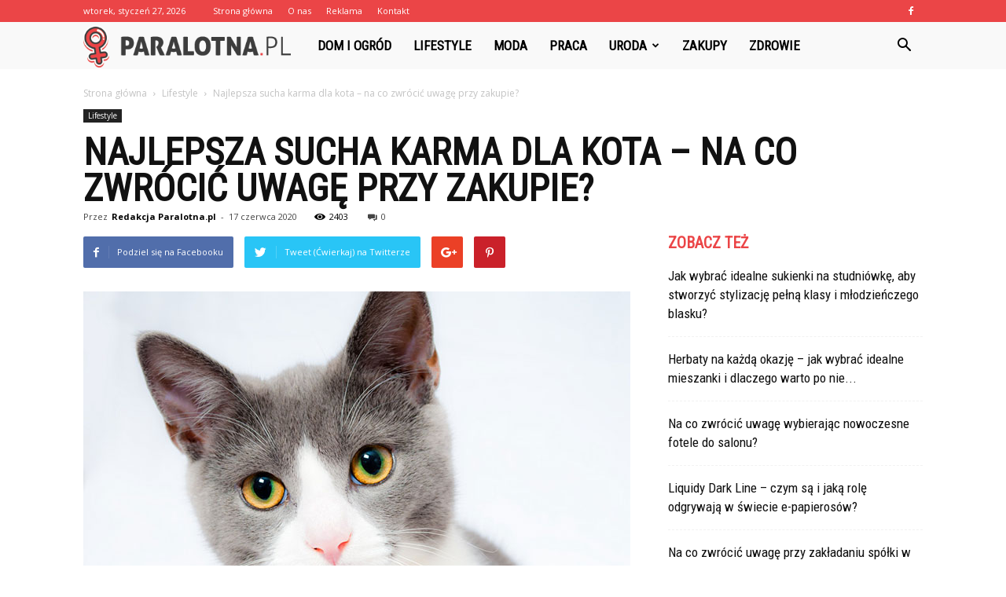

--- FILE ---
content_type: text/html; charset=UTF-8
request_url: https://www.paralotna.pl/najlepsza-sucha-karma-dla-kota-na-co-zwrocic-uwage-przy-zakupie/
body_size: 109517
content:
<!doctype html >
<!--[if IE 8]>    <html class="ie8" lang="en"> <![endif]-->
<!--[if IE 9]>    <html class="ie9" lang="en"> <![endif]-->
<!--[if gt IE 8]><!--> <html lang="pl-PL" prefix="og: http://ogp.me/ns#"> <!--<![endif]-->
<head>
    <title>Najlepsza sucha karma dla kota – na co zwrócić uwagę przy zakupie? - paralotna.pl</title>
    <meta charset="UTF-8" />
    <meta name="viewport" content="width=device-width, initial-scale=1.0">
    <link rel="pingback" href="https://www.paralotna.pl/xmlrpc.php" />
    <meta property="og:image" content="https://www.paralotna.pl/wp-content/uploads/2020/06/cat-pet-animal-domestic-104827.jpg" /><meta name="author" content="Redakcja Paralotna.pl">

<!-- This site is optimized with the Yoast SEO plugin v7.3 - https://yoast.com/wordpress/plugins/seo/ -->
<link rel="canonical" href="https://www.paralotna.pl/najlepsza-sucha-karma-dla-kota-na-co-zwrocic-uwage-przy-zakupie/" />
<meta property="og:locale" content="pl_PL" />
<meta property="og:type" content="article" />
<meta property="og:title" content="Najlepsza sucha karma dla kota – na co zwrócić uwagę przy zakupie? - paralotna.pl" />
<meta property="og:description" content="Kiedy kupujemy dla naszego kota pożywienie, powinno ono być zróżnicowane. Oznacza to, że jest w nim miejsce zarówno na karmę mokrą, jak i karmę suchą. Choć zdaniem wielu weterynarzy i doświadczonych hodowców kotów, karma mokra jest lepsza, niekiedy pożywienie suche pozostaje jedynym wyjściem. Bywa tak na przykład wtedy, kiedy wychodzimy z domu na dłuższy czas &hellip;" />
<meta property="og:url" content="https://www.paralotna.pl/najlepsza-sucha-karma-dla-kota-na-co-zwrocic-uwage-przy-zakupie/" />
<meta property="og:site_name" content="paralotna.pl" />
<meta property="article:section" content="Lifestyle" />
<meta property="article:published_time" content="2020-06-17T14:25:34+01:00" />
<meta property="article:modified_time" content="2020-06-17T14:33:45+01:00" />
<meta property="og:updated_time" content="2020-06-17T14:33:45+01:00" />
<meta property="og:image" content="https://www.paralotna.pl/wp-content/uploads/2020/06/cat-pet-animal-domestic-104827.jpg" />
<meta property="og:image:secure_url" content="https://www.paralotna.pl/wp-content/uploads/2020/06/cat-pet-animal-domestic-104827.jpg" />
<meta property="og:image:width" content="696" />
<meta property="og:image:height" content="462" />
<meta name="twitter:card" content="summary_large_image" />
<meta name="twitter:description" content="Kiedy kupujemy dla naszego kota pożywienie, powinno ono być zróżnicowane. Oznacza to, że jest w nim miejsce zarówno na karmę mokrą, jak i karmę suchą. Choć zdaniem wielu weterynarzy i doświadczonych hodowców kotów, karma mokra jest lepsza, niekiedy pożywienie suche pozostaje jedynym wyjściem. Bywa tak na przykład wtedy, kiedy wychodzimy z domu na dłuższy czas [&hellip;]" />
<meta name="twitter:title" content="Najlepsza sucha karma dla kota – na co zwrócić uwagę przy zakupie? - paralotna.pl" />
<meta name="twitter:image" content="https://www.paralotna.pl/wp-content/uploads/2020/06/cat-pet-animal-domestic-104827.jpg" />
<!-- / Yoast SEO plugin. -->

<link rel='dns-prefetch' href='//fonts.googleapis.com' />
<link rel='dns-prefetch' href='//s.w.org' />
<link rel="alternate" type="application/rss+xml" title="paralotna.pl &raquo; Kanał z wpisami" href="https://www.paralotna.pl/feed/" />
<link rel="alternate" type="application/rss+xml" title="paralotna.pl &raquo; Kanał z komentarzami" href="https://www.paralotna.pl/comments/feed/" />
<link rel="alternate" type="application/rss+xml" title="paralotna.pl &raquo; Najlepsza sucha karma dla kota – na co zwrócić uwagę przy zakupie? Kanał z komentarzami" href="https://www.paralotna.pl/najlepsza-sucha-karma-dla-kota-na-co-zwrocic-uwage-przy-zakupie/feed/" />
		<script type="text/javascript">
			window._wpemojiSettings = {"baseUrl":"https:\/\/s.w.org\/images\/core\/emoji\/11\/72x72\/","ext":".png","svgUrl":"https:\/\/s.w.org\/images\/core\/emoji\/11\/svg\/","svgExt":".svg","source":{"concatemoji":"https:\/\/www.paralotna.pl\/wp-includes\/js\/wp-emoji-release.min.js?ver=4.9.26"}};
			!function(e,a,t){var n,r,o,i=a.createElement("canvas"),p=i.getContext&&i.getContext("2d");function s(e,t){var a=String.fromCharCode;p.clearRect(0,0,i.width,i.height),p.fillText(a.apply(this,e),0,0);e=i.toDataURL();return p.clearRect(0,0,i.width,i.height),p.fillText(a.apply(this,t),0,0),e===i.toDataURL()}function c(e){var t=a.createElement("script");t.src=e,t.defer=t.type="text/javascript",a.getElementsByTagName("head")[0].appendChild(t)}for(o=Array("flag","emoji"),t.supports={everything:!0,everythingExceptFlag:!0},r=0;r<o.length;r++)t.supports[o[r]]=function(e){if(!p||!p.fillText)return!1;switch(p.textBaseline="top",p.font="600 32px Arial",e){case"flag":return s([55356,56826,55356,56819],[55356,56826,8203,55356,56819])?!1:!s([55356,57332,56128,56423,56128,56418,56128,56421,56128,56430,56128,56423,56128,56447],[55356,57332,8203,56128,56423,8203,56128,56418,8203,56128,56421,8203,56128,56430,8203,56128,56423,8203,56128,56447]);case"emoji":return!s([55358,56760,9792,65039],[55358,56760,8203,9792,65039])}return!1}(o[r]),t.supports.everything=t.supports.everything&&t.supports[o[r]],"flag"!==o[r]&&(t.supports.everythingExceptFlag=t.supports.everythingExceptFlag&&t.supports[o[r]]);t.supports.everythingExceptFlag=t.supports.everythingExceptFlag&&!t.supports.flag,t.DOMReady=!1,t.readyCallback=function(){t.DOMReady=!0},t.supports.everything||(n=function(){t.readyCallback()},a.addEventListener?(a.addEventListener("DOMContentLoaded",n,!1),e.addEventListener("load",n,!1)):(e.attachEvent("onload",n),a.attachEvent("onreadystatechange",function(){"complete"===a.readyState&&t.readyCallback()})),(n=t.source||{}).concatemoji?c(n.concatemoji):n.wpemoji&&n.twemoji&&(c(n.twemoji),c(n.wpemoji)))}(window,document,window._wpemojiSettings);
		</script>
		<style type="text/css">
img.wp-smiley,
img.emoji {
	display: inline !important;
	border: none !important;
	box-shadow: none !important;
	height: 1em !important;
	width: 1em !important;
	margin: 0 .07em !important;
	vertical-align: -0.1em !important;
	background: none !important;
	padding: 0 !important;
}
</style>
<link rel='stylesheet' id='yasrcss-css'  href='https://www.paralotna.pl/wp-content/plugins/yet-another-stars-rating/css/yasr.css' type='text/css' media='all' />
<style id='yasrcss-inline-css' type='text/css'>

		.rateit .rateit-range {
			background: url(https://www.paralotna.pl/wp-content/plugins/yet-another-stars-rating/img/stars_16_flat.png) left 0px !important;
		}

		.rateit .rateit-hover {
			background: url(https://www.paralotna.pl/wp-content/plugins/yet-another-stars-rating/img/stars_16_flat.png) left -21px !important;
		}

		.rateit .rateit-selected {
			background: url(https://www.paralotna.pl/wp-content/plugins/yet-another-stars-rating/img/stars_16_flat.png) left -42px !important;
		}

		div.medium .rateit-range {
			/*White*/
			background: url(https://www.paralotna.pl/wp-content/plugins/yet-another-stars-rating/img/stars_24_flat.png) left 0px !important;
		}

		div.medium .rateit-hover {
			/*Red*/
			background: url(https://www.paralotna.pl/wp-content/plugins/yet-another-stars-rating/img/stars_24_flat.png) left -29px !important;
		}

		div.medium .rateit-selected {
			/*Yellow*/
			background: url(https://www.paralotna.pl/wp-content/plugins/yet-another-stars-rating/img/stars_24_flat.png) left -58px !important;
		}

		/* Creating set 32 */

		div.bigstars .rateit-range {
			/*White*/
			background: url(https://www.paralotna.pl/wp-content/plugins/yet-another-stars-rating/img/stars_32_flat.png) left 0px !important;
		}

		div.bigstars .rateit-hover{
			/*red*/
			background: url(https://www.paralotna.pl/wp-content/plugins/yet-another-stars-rating/img/stars_32_flat.png) left -37px !important;
		}

		div.bigstars .rateit-selected
		{
			/*Gold*/
			background: url(https://www.paralotna.pl/wp-content/plugins/yet-another-stars-rating/img/stars_32_flat.png) left -74px !important;
		}

	
</style>
<link rel='stylesheet' id='jquery-ui-css'  href='https://www.paralotna.pl/wp-content/plugins/yet-another-stars-rating/css/jquery-ui.css?ver=1.11.2' type='text/css' media='all' />
<link rel='stylesheet' id='dashicons-css'  href='https://www.paralotna.pl/wp-includes/css/dashicons.min.css?ver=4.9.26' type='text/css' media='all' />
<link rel='stylesheet' id='yasrcsslightscheme-css'  href='https://www.paralotna.pl/wp-content/plugins/yet-another-stars-rating/css/yasr-table-light.css' type='text/css' media='all' />
<link rel='stylesheet' id='google-fonts-style-css'  href='https://fonts.googleapis.com/css?family=Roboto+Condensed%3A400%7COpen+Sans%3A300italic%2C400%2C400italic%2C600%2C600italic%2C700%7CRoboto%3A300%2C400%2C400italic%2C500%2C500italic%2C700%2C900&#038;ver=7.8.1' type='text/css' media='all' />
<link rel='stylesheet' id='js_composer_front-css'  href='https://www.paralotna.pl/wp-content/plugins/js_composer/assets/css/js_composer.min.css?ver=5.1.1' type='text/css' media='all' />
<link rel='stylesheet' id='td-theme-css'  href='https://www.paralotna.pl/wp-content/themes/Newspaper/style.css?ver=7.8.1' type='text/css' media='all' />
<link rel='stylesheet' id='td-theme-demo-style-css'  href='https://www.paralotna.pl/wp-content/themes/Newspaper/includes/demos/what/demo_style.css?ver=7.8.1' type='text/css' media='all' />
<script type='text/javascript' src='https://www.paralotna.pl/wp-includes/js/jquery/jquery.js?ver=1.12.4'></script>
<script type='text/javascript' src='https://www.paralotna.pl/wp-includes/js/jquery/jquery-migrate.min.js?ver=1.4.1'></script>
<link rel='https://api.w.org/' href='https://www.paralotna.pl/wp-json/' />
<link rel="EditURI" type="application/rsd+xml" title="RSD" href="https://www.paralotna.pl/xmlrpc.php?rsd" />
<link rel="wlwmanifest" type="application/wlwmanifest+xml" href="https://www.paralotna.pl/wp-includes/wlwmanifest.xml" /> 
<meta name="generator" content="WordPress 4.9.26" />
<link rel='shortlink' href='https://www.paralotna.pl/?p=933' />
<link rel="alternate" type="application/json+oembed" href="https://www.paralotna.pl/wp-json/oembed/1.0/embed?url=https%3A%2F%2Fwww.paralotna.pl%2Fnajlepsza-sucha-karma-dla-kota-na-co-zwrocic-uwage-przy-zakupie%2F" />
<link rel="alternate" type="text/xml+oembed" href="https://www.paralotna.pl/wp-json/oembed/1.0/embed?url=https%3A%2F%2Fwww.paralotna.pl%2Fnajlepsza-sucha-karma-dla-kota-na-co-zwrocic-uwage-przy-zakupie%2F&#038;format=xml" />
<!--[if lt IE 9]><script src="https://html5shim.googlecode.com/svn/trunk/html5.js"></script><![endif]-->
    <meta name="generator" content="Powered by Visual Composer - drag and drop page builder for WordPress."/>
<!--[if lte IE 9]><link rel="stylesheet" type="text/css" href="https://www.paralotna.pl/wp-content/plugins/js_composer/assets/css/vc_lte_ie9.min.css" media="screen"><![endif]-->
<!-- JS generated by theme -->

<script>
    
    

	    var tdBlocksArray = []; //here we store all the items for the current page

	    //td_block class - each ajax block uses a object of this class for requests
	    function tdBlock() {
		    this.id = '';
		    this.block_type = 1; //block type id (1-234 etc)
		    this.atts = '';
		    this.td_column_number = '';
		    this.td_current_page = 1; //
		    this.post_count = 0; //from wp
		    this.found_posts = 0; //from wp
		    this.max_num_pages = 0; //from wp
		    this.td_filter_value = ''; //current live filter value
		    this.is_ajax_running = false;
		    this.td_user_action = ''; // load more or infinite loader (used by the animation)
		    this.header_color = '';
		    this.ajax_pagination_infinite_stop = ''; //show load more at page x
	    }


        // td_js_generator - mini detector
        (function(){
            var htmlTag = document.getElementsByTagName("html")[0];

            if ( navigator.userAgent.indexOf("MSIE 10.0") > -1 ) {
                htmlTag.className += ' ie10';
            }

            if ( !!navigator.userAgent.match(/Trident.*rv\:11\./) ) {
                htmlTag.className += ' ie11';
            }

            if ( /(iPad|iPhone|iPod)/g.test(navigator.userAgent) ) {
                htmlTag.className += ' td-md-is-ios';
            }

            var user_agent = navigator.userAgent.toLowerCase();
            if ( user_agent.indexOf("android") > -1 ) {
                htmlTag.className += ' td-md-is-android';
            }

            if ( -1 !== navigator.userAgent.indexOf('Mac OS X')  ) {
                htmlTag.className += ' td-md-is-os-x';
            }

            if ( /chrom(e|ium)/.test(navigator.userAgent.toLowerCase()) ) {
               htmlTag.className += ' td-md-is-chrome';
            }

            if ( -1 !== navigator.userAgent.indexOf('Firefox') ) {
                htmlTag.className += ' td-md-is-firefox';
            }

            if ( -1 !== navigator.userAgent.indexOf('Safari') && -1 === navigator.userAgent.indexOf('Chrome') ) {
                htmlTag.className += ' td-md-is-safari';
            }

            if( -1 !== navigator.userAgent.indexOf('IEMobile') ){
                htmlTag.className += ' td-md-is-iemobile';
            }

        })();




        var tdLocalCache = {};

        ( function () {
            "use strict";

            tdLocalCache = {
                data: {},
                remove: function (resource_id) {
                    delete tdLocalCache.data[resource_id];
                },
                exist: function (resource_id) {
                    return tdLocalCache.data.hasOwnProperty(resource_id) && tdLocalCache.data[resource_id] !== null;
                },
                get: function (resource_id) {
                    return tdLocalCache.data[resource_id];
                },
                set: function (resource_id, cachedData) {
                    tdLocalCache.remove(resource_id);
                    tdLocalCache.data[resource_id] = cachedData;
                }
            };
        })();

    
    
var td_viewport_interval_list=[{"limitBottom":767,"sidebarWidth":228},{"limitBottom":1018,"sidebarWidth":300},{"limitBottom":1140,"sidebarWidth":324}];
var td_animation_stack_effect="type0";
var tds_animation_stack=true;
var td_animation_stack_specific_selectors=".entry-thumb, img";
var td_animation_stack_general_selectors=".td-animation-stack img, .td-animation-stack .entry-thumb, .post img";
var td_ajax_url="https:\/\/www.paralotna.pl\/wp-admin\/admin-ajax.php?td_theme_name=Newspaper&v=7.8.1";
var td_get_template_directory_uri="https:\/\/www.paralotna.pl\/wp-content\/themes\/Newspaper";
var tds_snap_menu="snap";
var tds_logo_on_sticky="show_header_logo";
var tds_header_style="5";
var td_please_wait="Prosz\u0119 czeka\u0107 ...";
var td_email_user_pass_incorrect="U\u017cytkownik lub has\u0142o niepoprawne!";
var td_email_user_incorrect="E-mail lub nazwa u\u017cytkownika jest niepoprawna!";
var td_email_incorrect="E-mail niepoprawny!";
var tds_more_articles_on_post_enable="";
var tds_more_articles_on_post_time_to_wait="";
var tds_more_articles_on_post_pages_distance_from_top=0;
var tds_theme_color_site_wide="#eb4547";
var tds_smart_sidebar="enabled";
var tdThemeName="Newspaper";
var td_magnific_popup_translation_tPrev="Poprzedni (Strza\u0142ka w lewo)";
var td_magnific_popup_translation_tNext="Nast\u0119pny (Strza\u0142ka w prawo)";
var td_magnific_popup_translation_tCounter="%curr% z %total%";
var td_magnific_popup_translation_ajax_tError="Zawarto\u015b\u0107 z %url% nie mo\u017ce by\u0107 za\u0142adowana.";
var td_magnific_popup_translation_image_tError="Obraz #%curr% nie mo\u017ce by\u0107 za\u0142adowany.";
var td_ad_background_click_link="";
var td_ad_background_click_target="";
</script>


<!-- Header style compiled by theme -->

<style>
    
.td-header-wrap .black-menu .sf-menu > .current-menu-item > a,
    .td-header-wrap .black-menu .sf-menu > .current-menu-ancestor > a,
    .td-header-wrap .black-menu .sf-menu > .current-category-ancestor > a,
    .td-header-wrap .black-menu .sf-menu > li > a:hover,
    .td-header-wrap .black-menu .sf-menu > .sfHover > a,
    .td-header-style-12 .td-header-menu-wrap-full,
    .sf-menu > .current-menu-item > a:after,
    .sf-menu > .current-menu-ancestor > a:after,
    .sf-menu > .current-category-ancestor > a:after,
    .sf-menu > li:hover > a:after,
    .sf-menu > .sfHover > a:after,
    .td-header-style-12 .td-affix,
    .header-search-wrap .td-drop-down-search:after,
    .header-search-wrap .td-drop-down-search .btn:hover,
    input[type=submit]:hover,
    .td-read-more a,
    .td-post-category:hover,
    .td-grid-style-1.td-hover-1 .td-big-grid-post:hover .td-post-category,
    .td-grid-style-5.td-hover-1 .td-big-grid-post:hover .td-post-category,
    .td_top_authors .td-active .td-author-post-count,
    .td_top_authors .td-active .td-author-comments-count,
    .td_top_authors .td_mod_wrap:hover .td-author-post-count,
    .td_top_authors .td_mod_wrap:hover .td-author-comments-count,
    .td-404-sub-sub-title a:hover,
    .td-search-form-widget .wpb_button:hover,
    .td-rating-bar-wrap div,
    .td_category_template_3 .td-current-sub-category,
    .dropcap,
    .td_wrapper_video_playlist .td_video_controls_playlist_wrapper,
    .wpb_default,
    .wpb_default:hover,
    .td-left-smart-list:hover,
    .td-right-smart-list:hover,
    .woocommerce-checkout .woocommerce input.button:hover,
    .woocommerce-page .woocommerce a.button:hover,
    .woocommerce-account div.woocommerce .button:hover,
    #bbpress-forums button:hover,
    .bbp_widget_login .button:hover,
    .td-footer-wrapper .td-post-category,
    .td-footer-wrapper .widget_product_search input[type="submit"]:hover,
    .woocommerce .product a.button:hover,
    .woocommerce .product #respond input#submit:hover,
    .woocommerce .checkout input#place_order:hover,
    .woocommerce .woocommerce.widget .button:hover,
    .single-product .product .summary .cart .button:hover,
    .woocommerce-cart .woocommerce table.cart .button:hover,
    .woocommerce-cart .woocommerce .shipping-calculator-form .button:hover,
    .td-next-prev-wrap a:hover,
    .td-load-more-wrap a:hover,
    .td-post-small-box a:hover,
    .page-nav .current,
    .page-nav:first-child > div,
    .td_category_template_8 .td-category-header .td-category a.td-current-sub-category,
    .td_category_template_4 .td-category-siblings .td-category a:hover,
    #bbpress-forums .bbp-pagination .current,
    #bbpress-forums #bbp-single-user-details #bbp-user-navigation li.current a,
    .td-theme-slider:hover .slide-meta-cat a,
    a.vc_btn-black:hover,
    .td-trending-now-wrapper:hover .td-trending-now-title,
    .td-scroll-up,
    .td-smart-list-button:hover,
    .td-weather-information:before,
    .td-weather-week:before,
    .td_block_exchange .td-exchange-header:before,
    .td_block_big_grid_9.td-grid-style-1 .td-post-category,
    .td_block_big_grid_9.td-grid-style-5 .td-post-category,
    .td-grid-style-6.td-hover-1 .td-module-thumb:after,
    .td-pulldown-syle-2 .td-subcat-dropdown ul:after,
    .td_block_template_9 .td-block-title:after,
    .td_block_template_15 .td-block-title:before {
        background-color: #eb4547;
    }

    .global-block-template-4 .td-related-title .td-cur-simple-item:before {
        border-color: #eb4547 transparent transparent transparent !important;
    }

    .woocommerce .woocommerce-message .button:hover,
    .woocommerce .woocommerce-error .button:hover,
    .woocommerce .woocommerce-info .button:hover,
    .global-block-template-4 .td-related-title .td-cur-simple-item,
    .global-block-template-3 .td-related-title .td-cur-simple-item,
    .global-block-template-9 .td-related-title:after {
        background-color: #eb4547 !important;
    }

    .woocommerce .product .onsale,
    .woocommerce.widget .ui-slider .ui-slider-handle {
        background: none #eb4547;
    }

    .woocommerce.widget.widget_layered_nav_filters ul li a {
        background: none repeat scroll 0 0 #eb4547 !important;
    }

    a,
    cite a:hover,
    .td_mega_menu_sub_cats .cur-sub-cat,
    .td-mega-span h3 a:hover,
    .td_mod_mega_menu:hover .entry-title a,
    .header-search-wrap .result-msg a:hover,
    .top-header-menu li a:hover,
    .top-header-menu .current-menu-item > a,
    .top-header-menu .current-menu-ancestor > a,
    .top-header-menu .current-category-ancestor > a,
    .td-social-icon-wrap > a:hover,
    .td-header-sp-top-widget .td-social-icon-wrap a:hover,
    .td-page-content blockquote p,
    .td-post-content blockquote p,
    .mce-content-body blockquote p,
    .comment-content blockquote p,
    .wpb_text_column blockquote p,
    .td_block_text_with_title blockquote p,
    .td_module_wrap:hover .entry-title a,
    .td-subcat-filter .td-subcat-list a:hover,
    .td-subcat-filter .td-subcat-dropdown a:hover,
    .td_quote_on_blocks,
    .dropcap2,
    .dropcap3,
    .td_top_authors .td-active .td-authors-name a,
    .td_top_authors .td_mod_wrap:hover .td-authors-name a,
    .td-post-next-prev-content a:hover,
    .author-box-wrap .td-author-social a:hover,
    .td-author-name a:hover,
    .td-author-url a:hover,
    .td_mod_related_posts:hover h3 > a,
    .td-post-template-11 .td-related-title .td-related-left:hover,
    .td-post-template-11 .td-related-title .td-related-right:hover,
    .td-post-template-11 .td-related-title .td-cur-simple-item,
    .td-post-template-11 .td_block_related_posts .td-next-prev-wrap a:hover,
    .comment-reply-link:hover,
    .logged-in-as a:hover,
    #cancel-comment-reply-link:hover,
    .td-search-query,
    .td-category-header .td-pulldown-category-filter-link:hover,
    .td-category-siblings .td-subcat-dropdown a:hover,
    .td-category-siblings .td-subcat-dropdown a.td-current-sub-category,
    .widget a:hover,
    .archive .widget_archive .current,
    .archive .widget_archive .current a,
    .widget_calendar tfoot a:hover,
    .woocommerce a.added_to_cart:hover,
    #bbpress-forums li.bbp-header .bbp-reply-content span a:hover,
    #bbpress-forums .bbp-forum-freshness a:hover,
    #bbpress-forums .bbp-topic-freshness a:hover,
    #bbpress-forums .bbp-forums-list li a:hover,
    #bbpress-forums .bbp-forum-title:hover,
    #bbpress-forums .bbp-topic-permalink:hover,
    #bbpress-forums .bbp-topic-started-by a:hover,
    #bbpress-forums .bbp-topic-started-in a:hover,
    #bbpress-forums .bbp-body .super-sticky li.bbp-topic-title .bbp-topic-permalink,
    #bbpress-forums .bbp-body .sticky li.bbp-topic-title .bbp-topic-permalink,
    .widget_display_replies .bbp-author-name,
    .widget_display_topics .bbp-author-name,
    .footer-text-wrap .footer-email-wrap a,
    .td-subfooter-menu li a:hover,
    .footer-social-wrap a:hover,
    a.vc_btn-black:hover,
    .td-smart-list-dropdown-wrap .td-smart-list-button:hover,
    .td_module_17 .td-read-more a:hover,
    .td_module_18 .td-read-more a:hover,
    .td_module_19 .td-post-author-name a:hover,
    .td-instagram-user a,
    .td-pulldown-syle-2 .td-subcat-dropdown:hover .td-subcat-more span,
    .td-pulldown-syle-2 .td-subcat-dropdown:hover .td-subcat-more i,
    .td-pulldown-syle-3 .td-subcat-dropdown:hover .td-subcat-more span,
    .td-pulldown-syle-3 .td-subcat-dropdown:hover .td-subcat-more i,
    .td-block-title-wrap .td-wrapper-pulldown-filter .td-pulldown-filter-display-option:hover,
    .td-block-title-wrap .td-wrapper-pulldown-filter .td-pulldown-filter-display-option:hover i,
    .td-block-title-wrap .td-wrapper-pulldown-filter .td-pulldown-filter-link:hover,
    .td-block-title-wrap .td-wrapper-pulldown-filter .td-pulldown-filter-item .td-cur-simple-item,
    .global-block-template-2 .td-related-title .td-cur-simple-item,
    .global-block-template-5 .td-related-title .td-cur-simple-item,
    .global-block-template-6 .td-related-title .td-cur-simple-item,
    .global-block-template-7 .td-related-title .td-cur-simple-item,
    .global-block-template-8 .td-related-title .td-cur-simple-item,
    .global-block-template-9 .td-related-title .td-cur-simple-item,
    .global-block-template-10 .td-related-title .td-cur-simple-item,
    .global-block-template-11 .td-related-title .td-cur-simple-item,
    .global-block-template-12 .td-related-title .td-cur-simple-item,
    .global-block-template-13 .td-related-title .td-cur-simple-item,
    .global-block-template-14 .td-related-title .td-cur-simple-item,
    .global-block-template-15 .td-related-title .td-cur-simple-item,
    .global-block-template-16 .td-related-title .td-cur-simple-item,
    .global-block-template-17 .td-related-title .td-cur-simple-item,
    .td-theme-wrap .sf-menu ul .td-menu-item > a:hover,
    .td-theme-wrap .sf-menu ul .sfHover > a,
    .td-theme-wrap .sf-menu ul .current-menu-ancestor > a,
    .td-theme-wrap .sf-menu ul .current-category-ancestor > a,
    .td-theme-wrap .sf-menu ul .current-menu-item > a {
        color: #eb4547;
    }

    a.vc_btn-black.vc_btn_square_outlined:hover,
    a.vc_btn-black.vc_btn_outlined:hover,
    .td-mega-menu-page .wpb_content_element ul li a:hover,
     .td-theme-wrap .td-aj-search-results .td_module_wrap:hover .entry-title a,
    .td-theme-wrap .header-search-wrap .result-msg a:hover {
        color: #eb4547 !important;
    }

    .td-next-prev-wrap a:hover,
    .td-load-more-wrap a:hover,
    .td-post-small-box a:hover,
    .page-nav .current,
    .page-nav:first-child > div,
    .td_category_template_8 .td-category-header .td-category a.td-current-sub-category,
    .td_category_template_4 .td-category-siblings .td-category a:hover,
    #bbpress-forums .bbp-pagination .current,
    .post .td_quote_box,
    .page .td_quote_box,
    a.vc_btn-black:hover,
    .td_block_template_5 .td-block-title > * {
        border-color: #eb4547;
    }

    .td_wrapper_video_playlist .td_video_currently_playing:after {
        border-color: #eb4547 !important;
    }

    .header-search-wrap .td-drop-down-search:before {
        border-color: transparent transparent #eb4547 transparent;
    }

    .block-title > span,
    .block-title > a,
    .block-title > label,
    .widgettitle,
    .widgettitle:after,
    .td-trending-now-title,
    .td-trending-now-wrapper:hover .td-trending-now-title,
    .wpb_tabs li.ui-tabs-active a,
    .wpb_tabs li:hover a,
    .vc_tta-container .vc_tta-color-grey.vc_tta-tabs-position-top.vc_tta-style-classic .vc_tta-tabs-container .vc_tta-tab.vc_active > a,
    .vc_tta-container .vc_tta-color-grey.vc_tta-tabs-position-top.vc_tta-style-classic .vc_tta-tabs-container .vc_tta-tab:hover > a,
    .td_block_template_1 .td-related-title .td-cur-simple-item,
    .woocommerce .product .products h2,
    .td-subcat-filter .td-subcat-dropdown:hover .td-subcat-more {
    	background-color: #eb4547;
    }

    .woocommerce div.product .woocommerce-tabs ul.tabs li.active {
    	background-color: #eb4547 !important;
    }

    .block-title,
    .td_block_template_1 .td-related-title,
    .wpb_tabs .wpb_tabs_nav,
    .vc_tta-container .vc_tta-color-grey.vc_tta-tabs-position-top.vc_tta-style-classic .vc_tta-tabs-container,
    .woocommerce div.product .woocommerce-tabs ul.tabs:before {
        border-color: #eb4547;
    }
    .td_block_wrap .td-subcat-item a.td-cur-simple-item {
	    color: #eb4547;
	}


    
    .td-grid-style-4 .entry-title
    {
        background-color: rgba(235, 69, 71, 0.7);
    }

    
    .td-theme-wrap .block-title > span,
    .td-theme-wrap .block-title > span > a,
    .td-theme-wrap .widget_rss .block-title .rsswidget,
    .td-theme-wrap .block-title > a,
    .widgettitle,
    .widgettitle > a,
    .td-trending-now-title,
    .wpb_tabs li.ui-tabs-active a,
    .wpb_tabs li:hover a,
    .vc_tta-container .vc_tta-color-grey.vc_tta-tabs-position-top.vc_tta-style-classic .vc_tta-tabs-container .vc_tta-tab.vc_active > a,
    .vc_tta-container .vc_tta-color-grey.vc_tta-tabs-position-top.vc_tta-style-classic .vc_tta-tabs-container .vc_tta-tab:hover > a,
    .td-related-title .td-cur-simple-item,
    .woocommerce div.product .woocommerce-tabs ul.tabs li.active,
    .woocommerce .product .products h2,
    .td-theme-wrap .td_block_template_2 .td-block-title > *,
    .td-theme-wrap .td_block_template_3 .td-block-title > *,
    .td-theme-wrap .td_block_template_4 .td-block-title > *,
    .td-theme-wrap .td_block_template_5 .td-block-title > *,
    .td-theme-wrap .td_block_template_6 .td-block-title > *,
    .td-theme-wrap .td_block_template_6 .td-block-title:before,
    .td-theme-wrap .td_block_template_7 .td-block-title > *,
    .td-theme-wrap .td_block_template_8 .td-block-title > *,
    .td-theme-wrap .td_block_template_9 .td-block-title > *,
    .td-theme-wrap .td_block_template_10 .td-block-title > *,
    .td-theme-wrap .td_block_template_11 .td-block-title > *,
    .td-theme-wrap .td_block_template_12 .td-block-title > *,
    .td-theme-wrap .td_block_template_13 .td-block-title > span,
    .td-theme-wrap .td_block_template_13 .td-block-title > a,
    .td-theme-wrap .td_block_template_14 .td-block-title > *,
    .td-theme-wrap .td_block_template_14 .td-block-title-wrap .td-wrapper-pulldown-filter .td-pulldown-filter-display-option,
    .td-theme-wrap .td_block_template_14 .td-block-title-wrap .td-wrapper-pulldown-filter .td-pulldown-filter-display-option i,
    .td-theme-wrap .td_block_template_14 .td-block-title-wrap .td-wrapper-pulldown-filter .td-pulldown-filter-display-option:hover,
    .td-theme-wrap .td_block_template_14 .td-block-title-wrap .td-wrapper-pulldown-filter .td-pulldown-filter-display-option:hover i,
    .td-theme-wrap .td_block_template_15 .td-block-title > *,
    .td-theme-wrap .td_block_template_15 .td-block-title-wrap .td-wrapper-pulldown-filter,
    .td-theme-wrap .td_block_template_15 .td-block-title-wrap .td-wrapper-pulldown-filter i,
    .td-theme-wrap .td_block_template_16 .td-block-title > *,
    .td-theme-wrap .td_block_template_17 .td-block-title > * {
    	color: #eb4547;
    }


    
    .td-header-wrap .td-header-top-menu-full,
    .td-header-wrap .top-header-menu .sub-menu {
        background-color: #eb4547;
    }
    .td-header-style-8 .td-header-top-menu-full {
        background-color: transparent;
    }
    .td-header-style-8 .td-header-top-menu-full .td-header-top-menu {
        background-color: #eb4547;
        padding-left: 15px;
        padding-right: 15px;
    }

    .td-header-wrap .td-header-top-menu-full .td-header-top-menu,
    .td-header-wrap .td-header-top-menu-full {
        border-bottom: none;
    }


    
    .td-header-top-menu,
    .td-header-top-menu a,
    .td-header-wrap .td-header-top-menu-full .td-header-top-menu,
    .td-header-wrap .td-header-top-menu-full a,
    .td-header-style-8 .td-header-top-menu,
    .td-header-style-8 .td-header-top-menu a {
        color: #ffffff;
    }

    
    .top-header-menu .current-menu-item > a,
    .top-header-menu .current-menu-ancestor > a,
    .top-header-menu .current-category-ancestor > a,
    .top-header-menu li a:hover {
        color: #000000;
    }

    
    .td-header-wrap .td-header-sp-top-widget .td-icon-font {
        color: #ffffff;
    }

    
    .td-header-wrap .td-header-menu-wrap-full,
    .sf-menu > .current-menu-ancestor > a,
    .sf-menu > .current-category-ancestor > a,
    .td-header-menu-wrap.td-affix,
    .td-header-style-3 .td-header-main-menu,
    .td-header-style-3 .td-affix .td-header-main-menu,
    .td-header-style-4 .td-header-main-menu,
    .td-header-style-4 .td-affix .td-header-main-menu,
    .td-header-style-8 .td-header-menu-wrap.td-affix,
    .td-header-style-8 .td-header-top-menu-full {
		background-color: #f9f9f9;
    }


    .td-boxed-layout .td-header-style-3 .td-header-menu-wrap,
    .td-boxed-layout .td-header-style-4 .td-header-menu-wrap,
    .td-header-style-3 .td_stretch_content .td-header-menu-wrap,
    .td-header-style-4 .td_stretch_content .td-header-menu-wrap {
    	background-color: #f9f9f9 !important;
    }


    @media (min-width: 1019px) {
        .td-header-style-1 .td-header-sp-recs,
        .td-header-style-1 .td-header-sp-logo {
            margin-bottom: 28px;
        }
    }

    @media (min-width: 768px) and (max-width: 1018px) {
        .td-header-style-1 .td-header-sp-recs,
        .td-header-style-1 .td-header-sp-logo {
            margin-bottom: 14px;
        }
    }

    .td-header-style-7 .td-header-top-menu {
        border-bottom: none;
    }


    
    .sf-menu > .current-menu-item > a:after,
    .sf-menu > .current-menu-ancestor > a:after,
    .sf-menu > .current-category-ancestor > a:after,
    .sf-menu > li:hover > a:after,
    .sf-menu > .sfHover > a:after,
    .td_block_mega_menu .td-next-prev-wrap a:hover,
    .td-mega-span .td-post-category:hover,
    .td-header-wrap .black-menu .sf-menu > li > a:hover,
    .td-header-wrap .black-menu .sf-menu > .current-menu-ancestor > a,
    .td-header-wrap .black-menu .sf-menu > .sfHover > a,
    .header-search-wrap .td-drop-down-search:after,
    .header-search-wrap .td-drop-down-search .btn:hover,
    .td-header-wrap .black-menu .sf-menu > .current-menu-item > a,
    .td-header-wrap .black-menu .sf-menu > .current-menu-ancestor > a,
    .td-header-wrap .black-menu .sf-menu > .current-category-ancestor > a {
        background-color: #eb4547;
    }


    .td_block_mega_menu .td-next-prev-wrap a:hover {
        border-color: #eb4547;
    }

    .header-search-wrap .td-drop-down-search:before {
        border-color: transparent transparent #eb4547 transparent;
    }

    .td_mega_menu_sub_cats .cur-sub-cat,
    .td_mod_mega_menu:hover .entry-title a,
    .td-theme-wrap .sf-menu ul .td-menu-item > a:hover,
    .td-theme-wrap .sf-menu ul .sfHover > a,
    .td-theme-wrap .sf-menu ul .current-menu-ancestor > a,
    .td-theme-wrap .sf-menu ul .current-category-ancestor > a,
    .td-theme-wrap .sf-menu ul .current-menu-item > a {
        color: #eb4547;
    }


    
    .td-header-wrap .td-header-menu-wrap .sf-menu > li > a,
    .td-header-wrap .header-search-wrap .td-icon-search {
        color: #000000;
    }

    
    @media (max-width: 767px) {
        body .td-header-wrap .td-header-main-menu {
            background-color: #000000 !important;
        }
    }


    
    .td-menu-background:before,
    .td-search-background:before {
        background: #3a112e;
        background: -moz-linear-gradient(top, #3a112e 0%, #e2285a 100%);
        background: -webkit-gradient(left top, left bottom, color-stop(0%, #3a112e), color-stop(100%, #e2285a));
        background: -webkit-linear-gradient(top, #3a112e 0%, #e2285a 100%);
        background: -o-linear-gradient(top, #3a112e 0%, @mobileu_gradient_two_mob 100%);
        background: -ms-linear-gradient(top, #3a112e 0%, #e2285a 100%);
        background: linear-gradient(to bottom, #3a112e 0%, #e2285a 100%);
        filter: progid:DXImageTransform.Microsoft.gradient( startColorstr='#3a112e', endColorstr='#e2285a', GradientType=0 );
    }

    
    .td-footer-wrapper,
    .td-footer-wrapper .td_block_template_7 .td-block-title > *,
    .td-footer-wrapper .td_block_template_17 .td-block-title,
    .td-footer-wrapper .td-block-title-wrap .td-wrapper-pulldown-filter {
        background-color: #f9f9f9;
    }

    
    .td-footer-wrapper,
    .td-footer-wrapper a,
    .td-footer-wrapper .block-title a,
    .td-footer-wrapper .block-title span,
    .td-footer-wrapper .block-title label,
    .td-footer-wrapper .td-excerpt,
    .td-footer-wrapper .td-post-author-name span,
    .td-footer-wrapper .td-post-date,
    .td-footer-wrapper .td-social-style3 .td_social_type a,
    .td-footer-wrapper .td-social-style3,
    .td-footer-wrapper .td-social-style4 .td_social_type a,
    .td-footer-wrapper .td-social-style4,
    .td-footer-wrapper .td-social-style9,
    .td-footer-wrapper .td-social-style10,
    .td-footer-wrapper .td-social-style2 .td_social_type a,
    .td-footer-wrapper .td-social-style8 .td_social_type a,
    .td-footer-wrapper .td-social-style2 .td_social_type,
    .td-footer-wrapper .td-social-style8 .td_social_type,
    .td-footer-template-13 .td-social-name,
    .td-footer-wrapper .td_block_template_7 .td-block-title > * {
        color: #000000;
    }

    .td-footer-wrapper .widget_calendar th,
    .td-footer-wrapper .widget_calendar td,
    .td-footer-wrapper .td-social-style2 .td_social_type .td-social-box,
    .td-footer-wrapper .td-social-style8 .td_social_type .td-social-box,
    .td-social-style-2 .td-icon-font:after {
        border-color: #000000;
    }

    .td-footer-wrapper .td-module-comments a,
    .td-footer-wrapper .td-post-category,
    .td-footer-wrapper .td-slide-meta .td-post-author-name span,
    .td-footer-wrapper .td-slide-meta .td-post-date {
        color: #fff;
    }

    
    .td-footer-bottom-full .td-container::before {
        background-color: rgba(0, 0, 0, 0.1);
    }

    
	.td-footer-wrapper .block-title > span,
    .td-footer-wrapper .block-title > a,
    .td-footer-wrapper .widgettitle,
    .td-theme-wrap .td-footer-wrapper .td-container .td-block-title > *,
    .td-theme-wrap .td-footer-wrapper .td_block_template_6 .td-block-title:before {
    	color: #eb4547;
    }

    
    .td-footer-wrapper .footer-social-wrap .td-icon-font {
        color: #000000;
    }

    
    .td-sub-footer-container {
        background-color: #eb4547;
    }

    
    .td-sub-footer-container,
    .td-subfooter-menu li a {
        color: #ffffff;
    }

    
    .td-subfooter-menu li a:hover {
        color: #d6d6d6;
    }


    
    ul.sf-menu > .td-menu-item > a {
        font-family:"Roboto Condensed";
	font-size:17px;
	
    }
    
    .sf-menu ul .td-menu-item a {
        font-family:"Roboto Condensed";
	font-size:15px;
	line-height:18px;
	font-weight:bold;
	text-transform:uppercase;
	
    }
	
    .td_mod_mega_menu .item-details a {
        font-family:"Roboto Condensed";
	font-size:19px;
	line-height:21px;
	font-weight:bold;
	text-transform:uppercase;
	
    }
    
    .td_mega_menu_sub_cats .block-mega-child-cats a {
        font-family:"Roboto Condensed";
	font-size:15px;
	line-height:18px;
	font-weight:bold;
	text-transform:uppercase;
	
    }
    
    .td-mobile-content .td-mobile-main-menu > li > a {
        font-weight:bold;
	text-transform:uppercase;
	
    }
    
    .td-mobile-content .sub-menu a {
        font-weight:bold;
	text-transform:uppercase;
	
    }



	
    .block-title > span,
    .block-title > a,
    .widgettitle,
    .td-trending-now-title,
    .wpb_tabs li a,
    .vc_tta-container .vc_tta-color-grey.vc_tta-tabs-position-top.vc_tta-style-classic .vc_tta-tabs-container .vc_tta-tab > a,
    .td-theme-wrap .td-related-title a,
    .woocommerce div.product .woocommerce-tabs ul.tabs li a,
    .woocommerce .product .products h2,
    .td-theme-wrap .td-block-title {
        font-family:"Roboto Condensed";
	font-size:20px;
	font-weight:bold;
	text-transform:uppercase;
	
    }
    
    .td-big-grid-meta .td-post-category,
    .td_module_wrap .td-post-category,
    .td-module-image .td-post-category {
        font-family:"Roboto Condensed";
	font-size:18px;
	font-weight:bold;
	text-transform:uppercase;
	
    }
    
    .td-excerpt {
        font-family:"Roboto Condensed";
	
    }


	
	.td_module_wrap .td-module-title {
		font-family:"Roboto Condensed";
	
	}
     
    .td_module_3 .td-module-title {
    	font-size:26px;
	line-height:26px;
	font-weight:bold;
	text-transform:uppercase;
	
    }
    
    .td_module_6 .td-module-title {
    	font-size:16px;
	line-height:16px;
	font-weight:bold;
	text-transform:uppercase;
	
    }
    
    .td_module_11 .td-module-title {
    	font-size:36px;
	line-height:36px;
	font-weight:bold;
	text-transform:uppercase;
	
    }
    
    .td_module_18 .td-module-title {
    	font-size:50px;
	line-height:50px;
	font-weight:bold;
	text-transform:uppercase;
	
    }
    
    .td_block_trending_now .entry-title a {
    	font-family:"Roboto Condensed";
	font-size:14px;
	font-weight:bold;
	text-transform:uppercase;
	
    }
    
    .td-big-grid-post.td-big-thumb .td-big-grid-meta,
    .td-big-thumb .td-big-grid-meta .entry-title {
        font-family:"Roboto Condensed";
	font-size:42px;
	line-height:42px;
	font-weight:bold;
	text-transform:uppercase;
	
    }
    
	#td-mobile-nav,
	#td-mobile-nav .wpb_button,
	.td-search-wrap-mob {
		font-family:"Roboto Condensed";
	
	}


	
	.post .td-post-header .entry-title {
		font-family:"Roboto Condensed";
	
	}
    
    .td-post-template-default .td-post-header .entry-title {
        font-weight:bold;
	text-transform:uppercase;
	
    }
    
    .td-post-template-1 .td-post-header .entry-title {
        font-weight:bold;
	text-transform:uppercase;
	
    }
    
    .td-post-template-2 .td-post-header .entry-title {
        font-size:48px;
	line-height:46px;
	font-weight:bold;
	text-transform:uppercase;
	
    }
    
    .td-post-template-3 .td-post-header .entry-title {
        font-weight:bold;
	text-transform:uppercase;
	
    }
    
    .td-post-template-4 .td-post-header .entry-title {
        font-weight:bold;
	text-transform:uppercase;
	
    }
    
    .td-post-template-5 .td-post-header .entry-title {
        font-weight:bold;
	text-transform:uppercase;
	
    }
    
    .td-post-template-6 .td-post-header .entry-title {
        font-weight:bold;
	text-transform:uppercase;
	
    }
    
    .td-post-template-7 .td-post-header .entry-title {
        font-weight:bold;
	text-transform:uppercase;
	
    }
    
    .td-post-template-8 .td-post-header .entry-title {
        font-weight:bold;
	text-transform:uppercase;
	
    }
    
    .td-post-template-9 .td-post-header .entry-title {
        font-weight:bold;
	text-transform:uppercase;
	
    }
    
    .td-post-template-10 .td-post-header .entry-title {
        font-weight:bold;
	text-transform:uppercase;
	
    }
    
    .td-post-template-11 .td-post-header .entry-title {
        font-weight:bold;
	text-transform:uppercase;
	
    }
    
    .td-post-template-12 .td-post-header .entry-title {
        font-weight:bold;
	text-transform:uppercase;
	
    }
    
    .td-post-template-13 .td-post-header .entry-title {
        font-weight:bold;
	text-transform:uppercase;
	
    }





	
    .post .td-post-next-prev-content a {
        font-family:"Roboto Condensed";
	font-size:16px;
	font-weight:bold;
	text-transform:uppercase;
	
    }
    
    .post .author-box-wrap .td-author-name a {
        font-family:"Roboto Condensed";
	font-weight:bold;
	text-transform:uppercase;
	
    }
    
    .td_block_related_posts .entry-title a {
        font-family:"Roboto Condensed";
	font-size:16px;
	font-weight:bold;
	text-transform:uppercase;
	
    }
    
    .widget_archive a,
    .widget_calendar,
    .widget_categories a,
    .widget_nav_menu a,
    .widget_meta a,
    .widget_pages a,
    .widget_recent_comments a,
    .widget_recent_entries a,
    .widget_text .textwidget,
    .widget_tag_cloud a,
    .widget_search input,
    .woocommerce .product-categories a,
    .widget_display_forums a,
    .widget_display_replies a,
    .widget_display_topics a,
    .widget_display_views a,
    .widget_display_stats {
    	font-family:"Roboto Condensed";
	font-weight:bold;
	text-transform:uppercase;
	
    }



/* Style generated by theme for demo: what */

.td-what .td_module_3 .td-module-image .td-post-category,
    	.td-what .td_module_11 .td-post-category,
    	.td-what .td_module_18 .td-post-category,
    	.td-what .td_module_18 .td-post-category:hover,
    	.td-what .td-related-title .td-cur-simple-item:hover,
    	.td-what .td_block_template_1 .td-related-title a:hover,
    	.td-what .td_block_template_1 .td-related-title .td-cur-simple-item {
			color: #eb4547;
		}

		
		.td-what .td-header-style-6 .black-menu .sf-menu > li > a:hover,
	    .td-what .td-header-style-6 .black-menu .sf-menu > .sfHover > a,
	    .td-what .td-header-style-6 .black-menu .sf-menu > .current-menu-item > a,
	    .td-what .td-header-style-6 .black-menu .sf-menu > .current-menu-ancestor > a,
	    .td-what .td-header-style-6 .black-menu .sf-menu > .current-category-ancestor > a {
	    	color: #eb4547;
	    }
</style>

<script>
  (function(i,s,o,g,r,a,m){i['GoogleAnalyticsObject']=r;i[r]=i[r]||function(){
  (i[r].q=i[r].q||[]).push(arguments)},i[r].l=1*new Date();a=s.createElement(o),
  m=s.getElementsByTagName(o)[0];a.async=1;a.src=g;m.parentNode.insertBefore(a,m)
  })(window,document,'script','https://www.google-analytics.com/analytics.js','ga');

  ga('create', 'UA-121250085-23', 'auto');
  ga('send', 'pageview');

</script><noscript><style type="text/css"> .wpb_animate_when_almost_visible { opacity: 1; }</style></noscript>    <script async src="https://pagead2.googlesyndication.com/pagead/js/adsbygoogle.js?client=ca-pub-8625692594371015"
     crossorigin="anonymous"></script>
</head>

<body class="post-template-default single single-post postid-933 single-format-standard najlepsza-sucha-karma-dla-kota-na-co-zwrocic-uwage-przy-zakupie global-block-template-1 td-what single_template_2 wpb-js-composer js-comp-ver-5.1.1 vc_responsive td-animation-stack-type0 td-full-layout" itemscope="itemscope" itemtype="https://schema.org/WebPage">

        <div class="td-scroll-up"><i class="td-icon-menu-up"></i></div>
    
    <div class="td-menu-background"></div>
<div id="td-mobile-nav">
    <div class="td-mobile-container">
        <!-- mobile menu top section -->
        <div class="td-menu-socials-wrap">
            <!-- socials -->
            <div class="td-menu-socials">
                
        <span class="td-social-icon-wrap">
            <a target="_blank" href="https://www.facebook.com/Paralotnapl-1172586562892874/" title="Facebook">
                <i class="td-icon-font td-icon-facebook"></i>
            </a>
        </span>            </div>
            <!-- close button -->
            <div class="td-mobile-close">
                <a href="#"><i class="td-icon-close-mobile"></i></a>
            </div>
        </div>

        <!-- login section -->
        
        <!-- menu section -->
        <div class="td-mobile-content">
            <div class="menu-kategorie-container"><ul id="menu-kategorie" class="td-mobile-main-menu"><li id="menu-item-61" class="menu-item menu-item-type-taxonomy menu-item-object-category menu-item-first menu-item-61"><a href="https://www.paralotna.pl/category/dom-i-ogrod/">Dom i ogród</a></li>
<li id="menu-item-62" class="menu-item menu-item-type-taxonomy menu-item-object-category current-post-ancestor current-menu-parent current-post-parent menu-item-62"><a href="https://www.paralotna.pl/category/lifestyle/">Lifestyle</a></li>
<li id="menu-item-63" class="menu-item menu-item-type-taxonomy menu-item-object-category menu-item-63"><a href="https://www.paralotna.pl/category/moda/">Moda</a></li>
<li id="menu-item-64" class="menu-item menu-item-type-taxonomy menu-item-object-category menu-item-64"><a href="https://www.paralotna.pl/category/praca/">Praca</a></li>
<li id="menu-item-65" class="menu-item menu-item-type-taxonomy menu-item-object-category menu-item-has-children menu-item-65"><a href="https://www.paralotna.pl/category/uroda/">Uroda<i class="td-icon-menu-right td-element-after"></i></a>
<ul class="sub-menu">
	<li id="menu-item-1693" class="menu-item menu-item-type-taxonomy menu-item-object-category menu-item-has-children menu-item-1693"><a href="https://www.paralotna.pl/category/usta/">Usta<i class="td-icon-menu-right td-element-after"></i></a>
	<ul class="sub-menu">
		<li id="menu-item-1694" class="menu-item menu-item-type-taxonomy menu-item-object-category menu-item-1694"><a href="https://www.paralotna.pl/category/usta/balsamy-do-ust/">Balsamy do ust</a></li>
		<li id="menu-item-1695" class="menu-item menu-item-type-taxonomy menu-item-object-category menu-item-1695"><a href="https://www.paralotna.pl/category/usta/blyszczyki-do-ust/">Błyszczyki do ust</a></li>
		<li id="menu-item-1696" class="menu-item menu-item-type-taxonomy menu-item-object-category menu-item-1696"><a href="https://www.paralotna.pl/category/usta/konturowki-do-ust/">Konturówki do ust</a></li>
		<li id="menu-item-1697" class="menu-item menu-item-type-taxonomy menu-item-object-category menu-item-1697"><a href="https://www.paralotna.pl/category/usta/peelingi-do-ust/">Peelingi do ust</a></li>
		<li id="menu-item-1698" class="menu-item menu-item-type-taxonomy menu-item-object-category menu-item-1698"><a href="https://www.paralotna.pl/category/usta/serum-do-ust/">Serum do ust</a></li>
	</ul>
</li>
</ul>
</li>
<li id="menu-item-66" class="menu-item menu-item-type-taxonomy menu-item-object-category menu-item-66"><a href="https://www.paralotna.pl/category/zakupy/">Zakupy</a></li>
<li id="menu-item-67" class="menu-item menu-item-type-taxonomy menu-item-object-category menu-item-67"><a href="https://www.paralotna.pl/category/zdrowie/">Zdrowie</a></li>
</ul></div>        </div>
    </div>

    <!-- register/login section -->
    </div>    <div class="td-search-background"></div>
<div class="td-search-wrap-mob">
	<div class="td-drop-down-search" aria-labelledby="td-header-search-button">
		<form method="get" class="td-search-form" action="https://www.paralotna.pl/">
			<!-- close button -->
			<div class="td-search-close">
				<a href="#"><i class="td-icon-close-mobile"></i></a>
			</div>
			<div role="search" class="td-search-input">
				<span>Wyszukiwanie</span>
				<input id="td-header-search-mob" type="text" value="" name="s" autocomplete="off" />
			</div>
		</form>
		<div id="td-aj-search-mob"></div>
	</div>
</div>    
    
    <div id="td-outer-wrap" class="td-theme-wrap">
    
        <!--
Header style 5
-->

<div class="td-header-wrap td-header-style-5">

    <div class="td-header-top-menu-full td-container-wrap ">
        <div class="td-container td-header-row td-header-top-menu">
            
    <div class="top-bar-style-1">
        
<div class="td-header-sp-top-menu">


	        <div class="td_data_time">
            <div >

                wtorek, styczeń 27, 2026
            </div>
        </div>
    <div class="menu-top-container"><ul id="menu-glowne" class="top-header-menu"><li id="menu-item-105" class="menu-item menu-item-type-post_type menu-item-object-page menu-item-home menu-item-first td-menu-item td-normal-menu menu-item-105"><a href="https://www.paralotna.pl/">Strona główna</a></li>
<li id="menu-item-70" class="menu-item menu-item-type-post_type menu-item-object-page td-menu-item td-normal-menu menu-item-70"><a href="https://www.paralotna.pl/o-nas/">O nas</a></li>
<li id="menu-item-69" class="menu-item menu-item-type-post_type menu-item-object-page td-menu-item td-normal-menu menu-item-69"><a href="https://www.paralotna.pl/reklama/">Reklama</a></li>
<li id="menu-item-71" class="menu-item menu-item-type-post_type menu-item-object-page td-menu-item td-normal-menu menu-item-71"><a href="https://www.paralotna.pl/kontakt/">Kontakt</a></li>
</ul></div></div>
        <div class="td-header-sp-top-widget">
    
        <span class="td-social-icon-wrap">
            <a target="_blank" href="https://www.facebook.com/Paralotnapl-1172586562892874/" title="Facebook">
                <i class="td-icon-font td-icon-facebook"></i>
            </a>
        </span></div>
    </div>

<!-- LOGIN MODAL -->
        </div>
    </div>

    <div class="td-header-menu-wrap-full td-container-wrap ">
        <div class="td-header-menu-wrap">
            <div class="td-container td-header-row td-header-main-menu black-menu">
                <div id="td-header-menu" role="navigation">
    <div id="td-top-mobile-toggle"><a href="#"><i class="td-icon-font td-icon-mobile"></i></a></div>
    <div class="td-main-menu-logo td-logo-in-menu">
                    <a class="td-main-logo" href="https://www.paralotna.pl/">
                <img src="http://www.paralotna.pl/wp-content/uploads/2018/10/PARALOTNA.png" alt="PARALOTNA" title="PARALOTNA"/>
                <span class="td-visual-hidden">paralotna.pl</span>
            </a>
            </div>
    <div class="menu-kategorie-container"><ul id="menu-kategorie-1" class="sf-menu"><li class="menu-item menu-item-type-taxonomy menu-item-object-category menu-item-first td-menu-item td-normal-menu menu-item-61"><a href="https://www.paralotna.pl/category/dom-i-ogrod/">Dom i ogród</a></li>
<li class="menu-item menu-item-type-taxonomy menu-item-object-category current-post-ancestor current-menu-parent current-post-parent td-menu-item td-normal-menu menu-item-62"><a href="https://www.paralotna.pl/category/lifestyle/">Lifestyle</a></li>
<li class="menu-item menu-item-type-taxonomy menu-item-object-category td-menu-item td-normal-menu menu-item-63"><a href="https://www.paralotna.pl/category/moda/">Moda</a></li>
<li class="menu-item menu-item-type-taxonomy menu-item-object-category td-menu-item td-normal-menu menu-item-64"><a href="https://www.paralotna.pl/category/praca/">Praca</a></li>
<li class="menu-item menu-item-type-taxonomy menu-item-object-category menu-item-has-children td-menu-item td-normal-menu menu-item-65"><a href="https://www.paralotna.pl/category/uroda/">Uroda</a>
<ul class="sub-menu">
	<li class="menu-item menu-item-type-taxonomy menu-item-object-category menu-item-has-children td-menu-item td-normal-menu menu-item-1693"><a href="https://www.paralotna.pl/category/usta/">Usta</a>
	<ul class="sub-menu">
		<li class="menu-item menu-item-type-taxonomy menu-item-object-category td-menu-item td-normal-menu menu-item-1694"><a href="https://www.paralotna.pl/category/usta/balsamy-do-ust/">Balsamy do ust</a></li>
		<li class="menu-item menu-item-type-taxonomy menu-item-object-category td-menu-item td-normal-menu menu-item-1695"><a href="https://www.paralotna.pl/category/usta/blyszczyki-do-ust/">Błyszczyki do ust</a></li>
		<li class="menu-item menu-item-type-taxonomy menu-item-object-category td-menu-item td-normal-menu menu-item-1696"><a href="https://www.paralotna.pl/category/usta/konturowki-do-ust/">Konturówki do ust</a></li>
		<li class="menu-item menu-item-type-taxonomy menu-item-object-category td-menu-item td-normal-menu menu-item-1697"><a href="https://www.paralotna.pl/category/usta/peelingi-do-ust/">Peelingi do ust</a></li>
		<li class="menu-item menu-item-type-taxonomy menu-item-object-category td-menu-item td-normal-menu menu-item-1698"><a href="https://www.paralotna.pl/category/usta/serum-do-ust/">Serum do ust</a></li>
	</ul>
</li>
</ul>
</li>
<li class="menu-item menu-item-type-taxonomy menu-item-object-category td-menu-item td-normal-menu menu-item-66"><a href="https://www.paralotna.pl/category/zakupy/">Zakupy</a></li>
<li class="menu-item menu-item-type-taxonomy menu-item-object-category td-menu-item td-normal-menu menu-item-67"><a href="https://www.paralotna.pl/category/zdrowie/">Zdrowie</a></li>
</ul></div></div>


<div class="td-search-wrapper">
    <div id="td-top-search">
        <!-- Search -->
        <div class="header-search-wrap">
            <div class="dropdown header-search">
                <a id="td-header-search-button" href="#" role="button" class="dropdown-toggle " data-toggle="dropdown"><i class="td-icon-search"></i></a>
                <a id="td-header-search-button-mob" href="#" role="button" class="dropdown-toggle " data-toggle="dropdown"><i class="td-icon-search"></i></a>
            </div>
        </div>
    </div>
</div>

<div class="header-search-wrap">
	<div class="dropdown header-search">
		<div class="td-drop-down-search" aria-labelledby="td-header-search-button">
			<form method="get" class="td-search-form" action="https://www.paralotna.pl/">
				<div role="search" class="td-head-form-search-wrap">
					<input id="td-header-search" type="text" value="" name="s" autocomplete="off" /><input class="wpb_button wpb_btn-inverse btn" type="submit" id="td-header-search-top" value="Wyszukiwanie" />
				</div>
			</form>
			<div id="td-aj-search"></div>
		</div>
	</div>
</div>            </div>
        </div>
    </div>

    <div class="td-banner-wrap-full td-container-wrap ">
        <div class="td-header-container td-header-row td-header-header">
            <div class="td-header-sp-recs">
                <div class="td-header-rec-wrap">
    
</div>            </div>
        </div>
    </div>

</div><div class="td-main-content-wrap td-container-wrap">

    <div class="td-container td-post-template-2">
        <article id="post-933" class="post-933 post type-post status-publish format-standard has-post-thumbnail hentry category-lifestyle" itemscope itemtype="https://schema.org/Article">
            <div class="td-pb-row">
                <div class="td-pb-span12">
                    <div class="td-post-header">
                        <div class="td-crumb-container"><div class="entry-crumbs" itemscope itemtype="http://schema.org/BreadcrumbList"><span class="td-bred-first"><a href="https://www.paralotna.pl/">Strona główna</a></span> <i class="td-icon-right td-bread-sep"></i> <span itemscope itemprop="itemListElement" itemtype="http://schema.org/ListItem">
                               <a title="Zobacz wszystkie wiadomości Lifestyle" class="entry-crumb" itemscope itemprop="item" itemtype="http://schema.org/Thing" href="https://www.paralotna.pl/category/lifestyle/">
                                  <span itemprop="name">Lifestyle</span>    </a>    <meta itemprop="position" content = "1"></span> <i class="td-icon-right td-bread-sep td-bred-no-url-last"></i> <span class="td-bred-no-url-last">Najlepsza sucha karma dla kota – na co zwrócić uwagę przy zakupie?</span></div></div>

                        <ul class="td-category"><li class="entry-category"><a  href="https://www.paralotna.pl/category/lifestyle/">Lifestyle</a></li></ul>
                        <header class="td-post-title">
                            <h1 class="entry-title">Najlepsza sucha karma dla kota – na co zwrócić uwagę przy zakupie?</h1>

                            

                            <div class="td-module-meta-info">
                                <div class="td-post-author-name"><div class="td-author-by">Przez</div> <a href="https://www.paralotna.pl/author/tomblog/">Redakcja Paralotna.pl</a><div class="td-author-line"> - </div> </div>                                <span class="td-post-date"><time class="entry-date updated td-module-date" datetime="2020-06-17T14:25:34+00:00" >17 czerwca 2020</time></span>                                <div class="td-post-views"><i class="td-icon-views"></i><span class="td-nr-views-933">2403</span></div>                                <div class="td-post-comments"><a href="https://www.paralotna.pl/najlepsza-sucha-karma-dla-kota-na-co-zwrocic-uwage-przy-zakupie/#respond"><i class="td-icon-comments"></i>0</a></div>                            </div>

                        </header>
                    </div>
                </div>
            </div> <!-- /.td-pb-row -->

            <div class="td-pb-row">
                                            <div class="td-pb-span8 td-main-content" role="main">
                                <div class="td-ss-main-content">
                                    
        <div class="td-post-sharing td-post-sharing-top ">
				<div class="td-default-sharing">
		            <a class="td-social-sharing-buttons td-social-facebook" href="https://www.facebook.com/sharer.php?u=https%3A%2F%2Fwww.paralotna.pl%2Fnajlepsza-sucha-karma-dla-kota-na-co-zwrocic-uwage-przy-zakupie%2F" onclick="window.open(this.href, 'mywin','left=50,top=50,width=600,height=350,toolbar=0'); return false;"><i class="td-icon-facebook"></i><div class="td-social-but-text">Podziel się na Facebooku</div></a>
		            <a class="td-social-sharing-buttons td-social-twitter" href="https://twitter.com/intent/tweet?text=Najlepsza+sucha+karma+dla+kota+%E2%80%93+na+co+zwr%C3%B3ci%C4%87+uwag%C4%99+przy+zakupie%3F&url=https%3A%2F%2Fwww.paralotna.pl%2Fnajlepsza-sucha-karma-dla-kota-na-co-zwrocic-uwage-przy-zakupie%2F&via=paralotna.pl"  ><i class="td-icon-twitter"></i><div class="td-social-but-text">Tweet (Ćwierkaj) na Twitterze</div></a>
		            <a class="td-social-sharing-buttons td-social-google" href="https://plus.google.com/share?url=https://www.paralotna.pl/najlepsza-sucha-karma-dla-kota-na-co-zwrocic-uwage-przy-zakupie/" onclick="window.open(this.href, 'mywin','left=50,top=50,width=600,height=350,toolbar=0'); return false;"><i class="td-icon-googleplus"></i></a>
		            <a class="td-social-sharing-buttons td-social-pinterest" href="https://pinterest.com/pin/create/button/?url=https://www.paralotna.pl/najlepsza-sucha-karma-dla-kota-na-co-zwrocic-uwage-przy-zakupie/&amp;media=https://www.paralotna.pl/wp-content/uploads/2020/06/cat-pet-animal-domestic-104827.jpg&description=Najlepsza+sucha+karma+dla+kota+%E2%80%93+na+co+zwr%C3%B3ci%C4%87+uwag%C4%99+przy+zakupie%3F" onclick="window.open(this.href, 'mywin','left=50,top=50,width=600,height=350,toolbar=0'); return false;"><i class="td-icon-pinterest"></i></a>
		            <a class="td-social-sharing-buttons td-social-whatsapp" href="whatsapp://send?text=Najlepsza+sucha+karma+dla+kota+%E2%80%93+na+co+zwr%C3%B3ci%C4%87+uwag%C4%99+przy+zakupie%3F%20-%20https%3A%2F%2Fwww.paralotna.pl%2Fnajlepsza-sucha-karma-dla-kota-na-co-zwrocic-uwage-przy-zakupie%2F" ><i class="td-icon-whatsapp"></i></a>
	            </div></div>

        <div class="td-post-content">
            <div class="td-post-featured-image"><a href="https://www.paralotna.pl/wp-content/uploads/2020/06/cat-pet-animal-domestic-104827.jpg" data-caption=""><img width="696" height="462" class="entry-thumb td-modal-image" src="https://www.paralotna.pl/wp-content/uploads/2020/06/cat-pet-animal-domestic-104827-696x462.jpg" srcset="https://www.paralotna.pl/wp-content/uploads/2020/06/cat-pet-animal-domestic-104827.jpg 696w, https://www.paralotna.pl/wp-content/uploads/2020/06/cat-pet-animal-domestic-104827-300x199.jpg 300w, https://www.paralotna.pl/wp-content/uploads/2020/06/cat-pet-animal-domestic-104827-633x420.jpg 633w" sizes="(max-width: 696px) 100vw, 696px" alt="Najlepsza sucha karma dla kota" title="Najlepsza sucha karma dla kota"/></a></div>
            <p>Kiedy kupujemy dla naszego kota pożywienie, powinno ono być zróżnicowane. Oznacza to, że jest w nim miejsce zarówno na karmę mokrą, jak i karmę suchą. Choć zdaniem wielu weterynarzy i doświadczonych hodowców kotów, karma mokra jest lepsza, niekiedy pożywienie suche pozostaje jedynym wyjściem. Bywa tak na przykład wtedy, kiedy wychodzimy z domu na dłuższy czas albo kiedy z jakichś względów musimy precyzyjnie liczyć budżet (np. na wakacjach). Ma to znaczenie także wtedy, kiedy często zostawiamy posiłek dla obcych kotów. Zwłaszcza zima przy niskiej temperaturze mokra karma może po prostu zamarznąć i niewiele z niej będzie wtedy pożytku. Na co warto zwrócić uwagę, kiedy wybieramy karmę suchą i czy można ja dobrać tak, by nasz pupil dostał wszystko to, co jest niezbędne?</p>
<h2>Kiedy możemy powiedzieć, że sucha karma jest dobra?</h2>
<p>Pamiętajmy o tym, że z ewolucyjnego punktu widzenia kot jest łowcą i mięsożercą. Jego żołądek nie potrafi trawić dużej ilości zbóż i nigdy się tego nie nauczy. Z tego powodu <a href="https://petbox.pl/karma-dla-kota-sucha-czy-mokra/" rel="noopener" target="_blank">najlepsza karma sucha dla kota</a> to taka, która nie zawiera zbóż ani zbyt dużej ilości innego rodzaju węglowodanów, a składa się głównie z białka dobrej jakości. Dobrej jakości białko jest odzwierzęce, a najlepiej, jeżeli pochodzi z wysokogatunkowego mięsa, a nie chociażby z podrobów.</p>
<p>Zwracajmy uwagę na to, aby kontrolować ilość węglowodanów w porcji jedzenia. Nadwaga, z którą boryka się wiele kotów na co dzień przebywających w domu, bardzo często wynika z tego, że właściciele nie potrafią dopasować ilości porcji karmy bez zbóż i karmy zbożowej. Karma z wyższą zawartością białka jest znacznie bardziej energetyczna, zatem kotu w zupełności wystarczy znacznie mniejsza porcja, niż w przypadku karmy wysokowęglowodanowej.</p>
<h2>Jakie dodatki powinny znajdować się z suchej karmie dla kota?</h2>
<p>Podobnie jak w przypadku karm dla psów, także karmy kocie mogą zawierać wiele zróżnicowanych dodatków, które mogą poprawić przyswajalność poszczególnych makroskładników, a także dostarczyć naszemu podopiecznemu wielu cennych mikroelementów oraz witamin. Które dodatki są szczególnie wartościowe?</p>
<p>Najlepsza sucha karma dla kota to taka, która zawiera nienasycone kwasy tłuszczowe z gatunku Omega &#8211; 3 oraz Omega &#8211; 6. Pełnią one wiele bardzo istotnych funkcji w kocim organizmie. Dbają o serce oraz prawidłowy hematokryt (zapobiegają sklejaniu się płytek krwi), zapewniają prawidłowy transport płynów ustrojowych oraz wody wewnątrz organizmu, oraz wzmacniają błony komórkowe. To rzadko spotykany, ale cenny dodatek w przypadku karmy suchej. Jeżeli nie chcemy dopłacać do droższych karm, warto rozważyć suplementację kwasami Omega. Można także od czasu do czasu dać kotu kawałek tłustej ryby, która zawiera wspomniane kwasy tłuszczowe.</p>
<p>Sucha karma powinna zawierać także wysoką zawartość tauryny. Choć koty mogą ją samodzielnie syntetyzować z cysteiny, warto zadbać o dzienną podaż substancji w ilości 300-500mg/kg. Brak tego białka może powodować wiele poważnych schorzeń, w tym zwyrodnienie siatkówki, kardiomiopatię, a nawet niepłodność.</p>
<p>Przy zakupie, zwracajmy także uwagę na odpowiednio wysoką zawartość mięsa w karmie suchej. Choć na półkach sklepowych zdarza się znaleźć i takie produkty, które zawierają 10-15% mięsa, szkoda zawracać sobie nimi głowy. Najlepsza sucha karma dla kota to taka, która ma w sobie przynajmniej 50% tego składnika, a najlepiej jeszcze więcej.</p>
<p>Wybierając karmę, zwróćmy także uwagę na jej profil witaminowy, a zwłaszcza zaspokojenie dziennego zapotrzebowania w dziennej porcji. Najważniejsze witaminy dla kota to te z grupy B, ale także witamina A, E oraz D (czyli rozpuszczalne głównie w tłuszczach). Niezwykle istotna jest także kompleksowa zawartość minerałów. Istotny przy tym jest stosunek wapnia do fosforu. Powinien on wynosić od 1,2:1 do 1,5:1. Zbyt wysoka zawartość wapnia w kociej karmie może w dłuższej perspektywie doprowadzić do problemów z nerkami oraz układem moczowym.</p>
<p>Zawartość węglowodanów w suchej karmie nie powinna przekroczyć 15%. Najlepiej byłoby znaleźć karmę, która ma poniżej 10%, ale nie jest to łatwe.</p>
<h2>O czym jeszcze warto wiedzieć, kiedy wybieramy suchą karmę?</h2>
<p>Pamiętajmy o tym, aby nigdy nie dawać kotu karmy przeterminowanej. Pomimo tego, że jest to karma sucha, z biegiem czasu wietrzeje i traci swoje właściwości. Poza tym chyba nikt nie lubi starego jedzenia, prawda? Także z tego powodu znacznie lepiej jest kupować opakowania mniejsze, ale robić to częściej niż kupić kilkukilogramowy worek raz na trzy tygodnie. Zwłaszcza jeżeli zdecydowaliśmy się tylko na jednego kota, a nie kilka.</p>
<p>Sucha karma powinna być przechowywana w miejscu chłodnym i pozbawionym wilgotności. Jeżeli do środka dostanie się woda, niestety bardzo łatwo powoduje psucie się pożywienia. Kiedy dobieramy karmę dla dorosłych kotów albo małych kociąt, różnica dotyczy głównie rozmiaru fragmentów karmy i ich twardości. Wersje dla małych kociąt zawierają przeważnie więcej małych drobin, które nie są tak twarde, jak w przypadku karmy dla kotów dorosłych.</p>
<p>Choć przyjmuje się, że sucha karma powinna stanowić mniejszą część kociego jadłospisu, nie zawsze jest to zły wybór. Pamiętajmy jedynie o tym, aby wybierając karmę postawić przede wszystkim na jakość, a nie ilość składników. Dobrze odżywiony kot to taki, któremu jesteśmy w stanie dostarczyć wszystkie niezbędne substancje w określonej ilości. Nigdy jednak nie jest to kot przekarmiony i otyły.</p>

        <!--Yasr Visitor Votes Shortcode-->
        <div id="yasr_visitor_votes_933" class="yasr-visitor-votes"><div class="rateit medium yasr_visitor_votes_stars_div" id="yasr_rateit_visitor_votes_933" data-postid="933" data-rateit-starwidth="24" data-rateit-starheight="24" data-rateit-value="0" data-rateit-step="1" data-rateit-resetable="false" data-rateit-readonly="false"></div><span class="dashicons dashicons-chart-bar yasr-dashicons-visitor-stats " id="yasr-total-average-dashicon-933" title="yasr-stats-dashicon"></span><span class="yasr-total-average-container" id="yasr-total-average-text_933">
                    [Głosów:0 &nbsp; &nbsp;Średnia:0/5]
                </span></div>
        <!--End Yasr Visitor Votes Shortcode-->
                </div>


        <footer>
                        
            <div class="td-post-source-tags">
                                            </div>

            <div class="td-post-sharing td-post-sharing-bottom td-with-like"><span class="td-post-share-title">PODZIEL SIĘ</span>
            <div class="td-default-sharing">
	            <a class="td-social-sharing-buttons td-social-facebook" href="https://www.facebook.com/sharer.php?u=https%3A%2F%2Fwww.paralotna.pl%2Fnajlepsza-sucha-karma-dla-kota-na-co-zwrocic-uwage-przy-zakupie%2F" onclick="window.open(this.href, 'mywin','left=50,top=50,width=600,height=350,toolbar=0'); return false;"><i class="td-icon-facebook"></i><div class="td-social-but-text">Facebook</div></a>
	            <a class="td-social-sharing-buttons td-social-twitter" href="https://twitter.com/intent/tweet?text=Najlepsza+sucha+karma+dla+kota+%E2%80%93+na+co+zwr%C3%B3ci%C4%87+uwag%C4%99+przy+zakupie%3F&url=https%3A%2F%2Fwww.paralotna.pl%2Fnajlepsza-sucha-karma-dla-kota-na-co-zwrocic-uwage-przy-zakupie%2F&via=paralotna.pl"><i class="td-icon-twitter"></i><div class="td-social-but-text">Twitter</div></a>
	            <a class="td-social-sharing-buttons td-social-google" href="https://plus.google.com/share?url=https://www.paralotna.pl/najlepsza-sucha-karma-dla-kota-na-co-zwrocic-uwage-przy-zakupie/" onclick="window.open(this.href, 'mywin','left=50,top=50,width=600,height=350,toolbar=0'); return false;"><i class="td-icon-googleplus"></i></a>
	            <a class="td-social-sharing-buttons td-social-pinterest" href="https://pinterest.com/pin/create/button/?url=https://www.paralotna.pl/najlepsza-sucha-karma-dla-kota-na-co-zwrocic-uwage-przy-zakupie/&amp;media=https://www.paralotna.pl/wp-content/uploads/2020/06/cat-pet-animal-domestic-104827.jpg&description=Najlepsza+sucha+karma+dla+kota+%E2%80%93+na+co+zwr%C3%B3ci%C4%87+uwag%C4%99+przy+zakupie%3F" onclick="window.open(this.href, 'mywin','left=50,top=50,width=600,height=350,toolbar=0'); return false;"><i class="td-icon-pinterest"></i></a>
	            <a class="td-social-sharing-buttons td-social-whatsapp" href="whatsapp://send?text=Najlepsza+sucha+karma+dla+kota+%E2%80%93+na+co+zwr%C3%B3ci%C4%87+uwag%C4%99+przy+zakupie%3F%20-%20https%3A%2F%2Fwww.paralotna.pl%2Fnajlepsza-sucha-karma-dla-kota-na-co-zwrocic-uwage-przy-zakupie%2F" ><i class="td-icon-whatsapp"></i></a>
            </div><div class="td-classic-sharing"><ul><li class="td-classic-facebook"><iframe frameBorder="0" src="https://www.facebook.com/plugins/like.php?href=https://www.paralotna.pl/najlepsza-sucha-karma-dla-kota-na-co-zwrocic-uwage-przy-zakupie/&amp;layout=button_count&amp;show_faces=false&amp;width=105&amp;action=like&amp;colorscheme=light&amp;height=21" style="border:none; overflow:hidden; width:105px; height:21px; background-color:transparent;"></iframe></li><li class="td-classic-twitter"><a href="https://twitter.com/share" class="twitter-share-button" data-url="https://www.paralotna.pl/najlepsza-sucha-karma-dla-kota-na-co-zwrocic-uwage-przy-zakupie/" data-text="Najlepsza sucha karma dla kota – na co zwrócić uwagę przy zakupie?" data-via="" data-lang="en">tweet</a> <script>!function(d,s,id){var js,fjs=d.getElementsByTagName(s)[0];if(!d.getElementById(id)){js=d.createElement(s);js.id=id;js.src="//platform.twitter.com/widgets.js";fjs.parentNode.insertBefore(js,fjs);}}(document,"script","twitter-wjs");</script></li></ul></div></div>            <div class="td-block-row td-post-next-prev"><div class="td-block-span6 td-post-prev-post"><div class="td-post-next-prev-content"><span>Poprzedni artykuł</span><a href="https://www.paralotna.pl/obuwie-damskie-gamis/">Obuwie damskie Gamis</a></div></div><div class="td-next-prev-separator"></div><div class="td-block-span6 td-post-next-post"><div class="td-post-next-prev-content"><span>Następny artykuł</span><a href="https://www.paralotna.pl/kredyt-hipoteczny/">Kredyt hipoteczny</a></div></div></div>            <div class="author-box-wrap"><a href="https://www.paralotna.pl/author/tomblog/"><img alt='' src='https://secure.gravatar.com/avatar/ec4645d8aff6149c5e70cf399bd621c9?s=96&#038;d=mm&#038;r=g' srcset='https://secure.gravatar.com/avatar/ec4645d8aff6149c5e70cf399bd621c9?s=192&#038;d=mm&#038;r=g 2x' class='avatar avatar-96 photo' height='96' width='96' /></a><div class="desc"><div class="td-author-name vcard author"><span class="fn"><a href="https://www.paralotna.pl/author/tomblog/">Redakcja Paralotna.pl</a></span></div><div class="td-author-description"></div><div class="td-author-social"></div><div class="clearfix"></div></div></div>	        <span style="display: none;" itemprop="author" itemscope itemtype="https://schema.org/Person"><meta itemprop="name" content="Redakcja Paralotna.pl"></span><meta itemprop="datePublished" content="2020-06-17T14:25:34+00:00"><meta itemprop="dateModified" content="2020-06-17T14:33:45+00:00"><meta itemscope itemprop="mainEntityOfPage" itemType="https://schema.org/WebPage" itemid="https://www.paralotna.pl/najlepsza-sucha-karma-dla-kota-na-co-zwrocic-uwage-przy-zakupie/"/><span style="display: none;" itemprop="publisher" itemscope itemtype="https://schema.org/Organization"><span style="display: none;" itemprop="logo" itemscope itemtype="https://schema.org/ImageObject"><meta itemprop="url" content="http://www.paralotna.pl/wp-content/uploads/2018/10/PARALOTNA.png"></span><meta itemprop="name" content="paralotna.pl"></span><meta itemprop="headline " content="Najlepsza sucha karma dla kota – na co zwrócić uwagę przy zakupie?"><span style="display: none;" itemprop="image" itemscope itemtype="https://schema.org/ImageObject"><meta itemprop="url" content="https://www.paralotna.pl/wp-content/uploads/2020/06/cat-pet-animal-domestic-104827.jpg"><meta itemprop="width" content="696"><meta itemprop="height" content="462"></span>        </footer>

    <div class="td_block_wrap td_block_related_posts td_uid_3_6978677cb77bc_rand td_with_ajax_pagination td-pb-border-top td_block_template_1"  data-td-block-uid="td_uid_3_6978677cb77bc" ><script>var block_td_uid_3_6978677cb77bc = new tdBlock();
block_td_uid_3_6978677cb77bc.id = "td_uid_3_6978677cb77bc";
block_td_uid_3_6978677cb77bc.atts = '{"limit":3,"sort":"","post_ids":"","tag_slug":"","autors_id":"","installed_post_types":"","category_id":"","category_ids":"","custom_title":"","custom_url":"","show_child_cat":"","sub_cat_ajax":"","ajax_pagination":"next_prev","header_color":"","header_text_color":"","ajax_pagination_infinite_stop":"","td_column_number":3,"td_ajax_preloading":"","td_ajax_filter_type":"td_custom_related","td_ajax_filter_ids":"","td_filter_default_txt":"Wszystko","color_preset":"","border_top":"","class":"td_uid_3_6978677cb77bc_rand","el_class":"","offset":"","css":"","tdc_css":"","tdc_css_class":"td_uid_3_6978677cb77bc_rand","live_filter":"cur_post_same_categories","live_filter_cur_post_id":933,"live_filter_cur_post_author":"1","block_template_id":""}';
block_td_uid_3_6978677cb77bc.td_column_number = "3";
block_td_uid_3_6978677cb77bc.block_type = "td_block_related_posts";
block_td_uid_3_6978677cb77bc.post_count = "3";
block_td_uid_3_6978677cb77bc.found_posts = "44";
block_td_uid_3_6978677cb77bc.header_color = "";
block_td_uid_3_6978677cb77bc.ajax_pagination_infinite_stop = "";
block_td_uid_3_6978677cb77bc.max_num_pages = "15";
tdBlocksArray.push(block_td_uid_3_6978677cb77bc);
</script><h4 class="td-related-title td-block-title"><a id="td_uid_4_6978677cb83c5" class="td-related-left td-cur-simple-item" data-td_filter_value="" data-td_block_id="td_uid_3_6978677cb77bc" href="#">POWIĄZANE ARTYKUŁY</a><a id="td_uid_5_6978677cb83cd" class="td-related-right" data-td_filter_value="td_related_more_from_author" data-td_block_id="td_uid_3_6978677cb77bc" href="#">WIĘCEJ OD AUTORA</a></h4><div id=td_uid_3_6978677cb77bc class="td_block_inner">

	<div class="td-related-row">

	<div class="td-related-span4">

        <div class="td_module_related_posts td-animation-stack td_mod_related_posts">
            <div class="td-module-image">
                <div class="td-module-thumb"><a href="https://www.paralotna.pl/jak-swietowac-swieta-koscielne/" rel="bookmark" title="Jak świętować święta kościelne?"><img width="218" height="150" class="entry-thumb" src="https://www.paralotna.pl/wp-content/uploads/2024/06/lista-swiat-nakazanych-1-218x150.jpg" srcset="https://www.paralotna.pl/wp-content/uploads/2024/06/lista-swiat-nakazanych-1-218x150.jpg 218w, https://www.paralotna.pl/wp-content/uploads/2024/06/lista-swiat-nakazanych-1-100x70.jpg 100w" sizes="(max-width: 218px) 100vw, 218px" alt="Jak świętować święta kościelne" title="Jak świętować święta kościelne?"/></a></div>                            </div>
            <div class="item-details">
                <h3 class="entry-title td-module-title"><a href="https://www.paralotna.pl/jak-swietowac-swieta-koscielne/" rel="bookmark" title="Jak świętować święta kościelne?">Jak świętować święta kościelne?</a></h3>            </div>
        </div>
        
	</div> <!-- ./td-related-span4 -->

	<div class="td-related-span4">

        <div class="td_module_related_posts td-animation-stack td_mod_related_posts">
            <div class="td-module-image">
                <div class="td-module-thumb"><a href="https://www.paralotna.pl/wycieczki-do-dubaju-krotki-przewodnik/" rel="bookmark" title="Wycieczki do Dubaju — krótki przewodnik"><img width="218" height="150" class="entry-thumb" src="https://www.paralotna.pl/wp-content/uploads/2024/03/Dubaj-Burdż-Khalifa-o-zachodzie-słońca-218x150.jpg" srcset="https://www.paralotna.pl/wp-content/uploads/2024/03/Dubaj-Burdż-Khalifa-o-zachodzie-słońca-218x150.jpg 218w, https://www.paralotna.pl/wp-content/uploads/2024/03/Dubaj-Burdż-Khalifa-o-zachodzie-słońca-100x70.jpg 100w" sizes="(max-width: 218px) 100vw, 218px" alt="Wycieczki do Dubaju" title="Wycieczki do Dubaju — krótki przewodnik"/></a></div>                            </div>
            <div class="item-details">
                <h3 class="entry-title td-module-title"><a href="https://www.paralotna.pl/wycieczki-do-dubaju-krotki-przewodnik/" rel="bookmark" title="Wycieczki do Dubaju — krótki przewodnik">Wycieczki do Dubaju — krótki przewodnik</a></h3>            </div>
        </div>
        
	</div> <!-- ./td-related-span4 -->

	<div class="td-related-span4">

        <div class="td_module_related_posts td-animation-stack td_mod_related_posts">
            <div class="td-module-image">
                <div class="td-module-thumb"><a href="https://www.paralotna.pl/dlaczego-kurs-spadochronowy-to-lepsza-inwestycja-niz-nowe-buty-odkryj-adrenaline/" rel="bookmark" title="Dlaczego kurs spadochronowy to lepsza inwestycja niż nowe buty? Odkryj adrenalinę!"><img width="218" height="150" class="entry-thumb" src="https://www.paralotna.pl/wp-content/uploads/2023/09/kurs-spadachronowy-2-218x150.jpg" srcset="https://www.paralotna.pl/wp-content/uploads/2023/09/kurs-spadachronowy-2-218x150.jpg 218w, https://www.paralotna.pl/wp-content/uploads/2023/09/kurs-spadachronowy-2-100x70.jpg 100w" sizes="(max-width: 218px) 100vw, 218px" alt="kurs spadachronowy" title="Dlaczego kurs spadochronowy to lepsza inwestycja niż nowe buty? Odkryj adrenalinę!"/></a></div>                            </div>
            <div class="item-details">
                <h3 class="entry-title td-module-title"><a href="https://www.paralotna.pl/dlaczego-kurs-spadochronowy-to-lepsza-inwestycja-niz-nowe-buty-odkryj-adrenaline/" rel="bookmark" title="Dlaczego kurs spadochronowy to lepsza inwestycja niż nowe buty? Odkryj adrenalinę!">Dlaczego kurs spadochronowy to lepsza inwestycja niż nowe buty? Odkryj adrenalinę!</a></h3>            </div>
        </div>
        
	</div> <!-- ./td-related-span4 --></div><!--./row-fluid--></div><div class="td-next-prev-wrap"><a href="#" class="td-ajax-prev-page ajax-page-disabled" id="prev-page-td_uid_3_6978677cb77bc" data-td_block_id="td_uid_3_6978677cb77bc"><i class="td-icon-font td-icon-menu-left"></i></a><a href="#"  class="td-ajax-next-page" id="next-page-td_uid_3_6978677cb77bc" data-td_block_id="td_uid_3_6978677cb77bc"><i class="td-icon-font td-icon-menu-right"></i></a></div></div> <!-- ./block -->
	<div class="comments" id="comments">
        	<div id="respond" class="comment-respond">
		<h3 id="reply-title" class="comment-reply-title">ZOSTAW ODPOWIEDŹ <small><a rel="nofollow" id="cancel-comment-reply-link" href="/najlepsza-sucha-karma-dla-kota-na-co-zwrocic-uwage-przy-zakupie/#respond" style="display:none;">Anuluj odpowiedź</a></small></h3>			<form action="https://www.paralotna.pl/wp-comments-post.php" method="post" id="commentform" class="comment-form" novalidate>
				<div class="clearfix"></div>
				<div class="comment-form-input-wrap td-form-comment">
					<textarea placeholder="Komentarz:" id="comment" name="comment" cols="45" rows="8" aria-required="true"></textarea>
					<div class="td-warning-comment">Please enter your comment!</div>
				</div>
		        <div class="comment-form-input-wrap td-form-author">
			            <input class="" id="author" name="author" placeholder="Nazwa:*" type="text" value="" size="30"  aria-required='true' />
			            <div class="td-warning-author">Please enter your name here</div>
			         </div>
<div class="comment-form-input-wrap td-form-email">
			            <input class="" id="email" name="email" placeholder="E-mail:*" type="text" value="" size="30"  aria-required='true' />
			            <div class="td-warning-email-error">You have entered an incorrect email address!</div>
			            <div class="td-warning-email">Please enter your email address here</div>
			         </div>
<div class="comment-form-input-wrap td-form-url">
			            <input class="" id="url" name="url" placeholder="Strona Internetowa:" type="text" value="" size="30" />
                     </div>
<p class="form-submit"><input name="submit" type="submit" id="submit" class="submit" value="Dodaj Komentarz" /> <input type='hidden' name='comment_post_ID' value='933' id='comment_post_ID' />
<input type='hidden' name='comment_parent' id='comment_parent' value='0' />
</p>		<p class="antispam-group antispam-group-q" style="clear: both;">
			<label>Current ye@r <span class="required">*</span></label>
			<input type="hidden" name="antspm-a" class="antispam-control antispam-control-a" value="2026" />
			<input type="text" name="antspm-q" class="antispam-control antispam-control-q" value="4.4" autocomplete="off" />
		</p>
		<p class="antispam-group antispam-group-e" style="display: none;">
			<label>Leave this field empty</label>
			<input type="text" name="antspm-e-email-url-website" class="antispam-control antispam-control-e" value="" autocomplete="off" />
		</p>
			</form>
			</div><!-- #respond -->
	    </div> <!-- /.content -->
                                </div>
                            </div>
                            <div class="td-pb-span4 td-main-sidebar" role="complementary">
                                <div class="td-ss-main-sidebar">
                                    <div class="td_block_wrap td_block_9 td_block_widget td_uid_7_6978677cb9c2e_rand td-pb-border-top td_block_template_1 td-column-1 td_block_padding td_block_bot_line"  data-td-block-uid="td_uid_7_6978677cb9c2e" ><script>var block_td_uid_7_6978677cb9c2e = new tdBlock();
block_td_uid_7_6978677cb9c2e.id = "td_uid_7_6978677cb9c2e";
block_td_uid_7_6978677cb9c2e.atts = '{"limit":"5","sort":"","post_ids":"","tag_slug":"","autors_id":"","installed_post_types":"","category_id":"","category_ids":"","custom_title":"ZOBACZ TE\u017b","custom_url":"","show_child_cat":"","sub_cat_ajax":"","ajax_pagination":"","header_color":"#","header_text_color":"#","ajax_pagination_infinite_stop":"","td_column_number":1,"td_ajax_preloading":"","td_ajax_filter_type":"","td_ajax_filter_ids":"","td_filter_default_txt":"All","color_preset":"","border_top":"","class":"td_block_widget td_uid_7_6978677cb9c2e_rand","el_class":"","offset":"","css":"","tdc_css":"","tdc_css_class":"td_uid_7_6978677cb9c2e_rand","live_filter":"","live_filter_cur_post_id":"","live_filter_cur_post_author":"","block_template_id":""}';
block_td_uid_7_6978677cb9c2e.td_column_number = "1";
block_td_uid_7_6978677cb9c2e.block_type = "td_block_9";
block_td_uid_7_6978677cb9c2e.post_count = "5";
block_td_uid_7_6978677cb9c2e.found_posts = "2590";
block_td_uid_7_6978677cb9c2e.header_color = "#";
block_td_uid_7_6978677cb9c2e.ajax_pagination_infinite_stop = "";
block_td_uid_7_6978677cb9c2e.max_num_pages = "518";
tdBlocksArray.push(block_td_uid_7_6978677cb9c2e);
</script><div class="td-block-title-wrap"><h4 class="block-title"><span class="td-pulldown-size">ZOBACZ TEŻ</span></h4></div><div id=td_uid_7_6978677cb9c2e class="td_block_inner">

	<div class="td-block-span12">

        <div class="td_module_8 td_module_wrap">

            <div class="item-details">
                <h3 class="entry-title td-module-title"><a href="https://www.paralotna.pl/jak-wybrac-idealne-sukienki-na-studniowke-aby-stworzyc-stylizacje-pelna-klasy-i-mlodzienczego-blasku/" rel="bookmark" title="Jak wybrać idealne sukienki na studniówkę, aby stworzyć stylizację pełną klasy i młodzieńczego blasku?">Jak wybrać idealne sukienki na studniówkę, aby stworzyć stylizację pełną klasy i młodzieńczego blasku?</a></h3>
                <div class="td-module-meta-info">
                                        <span class="td-post-author-name"><a href="https://www.paralotna.pl/author/tomblog/">Redakcja Paralotna.pl</a> <span>-</span> </span>                    <span class="td-post-date"><time class="entry-date updated td-module-date" datetime="2025-12-17T15:30:27+00:00" >17 grudnia 2025</time></span>                    <div class="td-module-comments"><a href="https://www.paralotna.pl/jak-wybrac-idealne-sukienki-na-studniowke-aby-stworzyc-stylizacje-pelna-klasy-i-mlodzienczego-blasku/#respond">0</a></div>                </div>
            </div>

            
        </div>

        
	</div> <!-- ./td-block-span12 -->

	<div class="td-block-span12">

        <div class="td_module_8 td_module_wrap">

            <div class="item-details">
                <h3 class="entry-title td-module-title"><a href="https://www.paralotna.pl/herbaty-na-kazda-okazje-jak-wybrac-idealne-mieszanki-i-dlaczego-warto-po-nie-siegac/" rel="bookmark" title="Herbaty na każdą okazję – jak wybrać idealne mieszanki i dlaczego warto po nie sięgać?">Herbaty na każdą okazję – jak wybrać idealne mieszanki i dlaczego warto po nie...</a></h3>
                <div class="td-module-meta-info">
                                        <span class="td-post-author-name"><a href="https://www.paralotna.pl/author/tomblog/">Redakcja Paralotna.pl</a> <span>-</span> </span>                    <span class="td-post-date"><time class="entry-date updated td-module-date" datetime="2025-12-16T10:47:32+00:00" >16 grudnia 2025</time></span>                    <div class="td-module-comments"><a href="https://www.paralotna.pl/herbaty-na-kazda-okazje-jak-wybrac-idealne-mieszanki-i-dlaczego-warto-po-nie-siegac/#respond">0</a></div>                </div>
            </div>

            
        </div>

        
	</div> <!-- ./td-block-span12 -->

	<div class="td-block-span12">

        <div class="td_module_8 td_module_wrap">

            <div class="item-details">
                <h3 class="entry-title td-module-title"><a href="https://www.paralotna.pl/na-co-zwrocic-uwage-wybierajac-nowoczesne-fotele-do-salonu/" rel="bookmark" title="Na co zwrócić uwagę wybierając nowoczesne fotele do salonu?">Na co zwrócić uwagę wybierając nowoczesne fotele do salonu?</a></h3>
                <div class="td-module-meta-info">
                                        <span class="td-post-author-name"><a href="https://www.paralotna.pl/author/tomblog/">Redakcja Paralotna.pl</a> <span>-</span> </span>                    <span class="td-post-date"><time class="entry-date updated td-module-date" datetime="2025-11-26T12:56:53+00:00" >26 listopada 2025</time></span>                    <div class="td-module-comments"><a href="https://www.paralotna.pl/na-co-zwrocic-uwage-wybierajac-nowoczesne-fotele-do-salonu/#respond">0</a></div>                </div>
            </div>

            
        </div>

        
	</div> <!-- ./td-block-span12 -->

	<div class="td-block-span12">

        <div class="td_module_8 td_module_wrap">

            <div class="item-details">
                <h3 class="entry-title td-module-title"><a href="https://www.paralotna.pl/liquidy-dark-line-czym-sa-i-jaka-role-odgrywaja-w-swiecie-e-papierosow/" rel="bookmark" title="Liquidy Dark Line – czym są i jaką rolę odgrywają w świecie e-papierosów?">Liquidy Dark Line – czym są i jaką rolę odgrywają w świecie e-papierosów?</a></h3>
                <div class="td-module-meta-info">
                                        <span class="td-post-author-name"><a href="https://www.paralotna.pl/author/tomblog/">Redakcja Paralotna.pl</a> <span>-</span> </span>                    <span class="td-post-date"><time class="entry-date updated td-module-date" datetime="2025-11-06T12:56:29+00:00" >6 listopada 2025</time></span>                    <div class="td-module-comments"><a href="https://www.paralotna.pl/liquidy-dark-line-czym-sa-i-jaka-role-odgrywaja-w-swiecie-e-papierosow/#respond">0</a></div>                </div>
            </div>

            
        </div>

        
	</div> <!-- ./td-block-span12 -->

	<div class="td-block-span12">

        <div class="td_module_8 td_module_wrap">

            <div class="item-details">
                <h3 class="entry-title td-module-title"><a href="https://www.paralotna.pl/na-co-zwrocic-uwage-przy-zakladaniu-spolki-w-poznaniu/" rel="bookmark" title="Na co zwrócić uwagę przy zakładaniu spółki w Poznaniu?">Na co zwrócić uwagę przy zakładaniu spółki w Poznaniu?</a></h3>
                <div class="td-module-meta-info">
                                        <span class="td-post-author-name"><a href="https://www.paralotna.pl/author/tomblog/">Redakcja Paralotna.pl</a> <span>-</span> </span>                    <span class="td-post-date"><time class="entry-date updated td-module-date" datetime="2025-10-20T11:19:07+00:00" >20 października 2025</time></span>                    <div class="td-module-comments"><a href="https://www.paralotna.pl/na-co-zwrocic-uwage-przy-zakladaniu-spolki-w-poznaniu/#respond">0</a></div>                </div>
            </div>

            
        </div>

        
	</div> <!-- ./td-block-span12 --></div></div> <!-- ./block --><aside class="td_block_template_1 widget widget_categories"><h4 class="block-title"><span>Kategorie</span></h4><form action="https://www.paralotna.pl" method="get"><label class="screen-reader-text" for="cat">Kategorie</label><select  name='cat' id='cat' class='postform' >
	<option value='-1'>Wybierz kategorię</option>
	<option class="level-0" value="17">Balsamy do ust</option>
	<option class="level-0" value="14">Błyszczyki do ust</option>
	<option class="level-0" value="52">Dacia Dokker</option>
	<option class="level-0" value="44">Dociski sprzęgła</option>
	<option class="level-0" value="45">Dodatki do benzyny</option>
	<option class="level-0" value="46">Dodatki do olejów i paliw</option>
	<option class="level-0" value="47">Dodatki do oleju napędowego</option>
	<option class="level-0" value="48">Dodatki do oleju przekładniowego</option>
	<option class="level-0" value="49">Dodatki do oleju silnikowego</option>
	<option class="level-0" value="50">Dodatki do układu wspomagania</option>
	<option class="level-0" value="51">Dodge</option>
	<option class="level-0" value="53">Dokładki zderzaków</option>
	<option class="level-0" value="54">Dolne osłony silnika</option>
	<option class="level-0" value="2">Dom i ogród</option>
	<option class="level-0" value="56">Downpipe</option>
	<option class="level-0" value="57">Drążki kierownicze</option>
	<option class="level-0" value="1">Dzieci</option>
	<option class="level-0" value="43">Fiat Doblo</option>
	<option class="level-0" value="15">Konturówki do ust</option>
	<option class="level-0" value="28">Kosmetyki do makijażu i akcesoria, kolorówka</option>
	<option class="level-0" value="19">Lakiery hybrydowe</option>
	<option class="level-0" value="21">Lampy kosmetyczne</option>
	<option class="level-0" value="20">Lampy kosmetyczne bezcieniowe, z lupą</option>
	<option class="level-0" value="22">Lampy UV i LED do paznokci, do hybryd</option>
	<option class="level-0" value="23">Lasery kosmetyczne</option>
	<option class="level-0" value="3">Lifestyle</option>
	<option class="level-0" value="24">Lokówki</option>
	<option class="level-0" value="25">Lusterka kosmetyczne, do makijażu</option>
	<option class="level-0" value="26">Lustra fryzjerskie</option>
	<option class="level-0" value="27">Łyżeczki unny</option>
	<option class="level-0" value="29">Makijaż brwi</option>
	<option class="level-0" value="30">Manicure i pedicure: lakiery, lampy, odżywki i ozdoby</option>
	<option class="level-0" value="31">Manicure japoński</option>
	<option class="level-0" value="32">Masażery, rollery do twarzy</option>
	<option class="level-0" value="33">Maseczki kosmetyczne</option>
	<option class="level-0" value="34">Maski do włosów</option>
	<option class="level-0" value="35">Maszynki do golenia dla kobiet</option>
	<option class="level-0" value="36">Maszynki do golenia dla mężczyzn</option>
	<option class="level-0" value="4">Moda</option>
	<option class="level-0" value="37">Moto</option>
	<option class="level-0" value="38">Opony do samochodów ciężarowych</option>
	<option class="level-0" value="39">Opony do samochodów dostawczych i busów</option>
	<option class="level-0" value="40">Opony do samochodów osobowych</option>
	<option class="level-0" value="16">Peelingi do ust</option>
	<option class="level-0" value="42">Podkłady i grunty lakiernicze do tworzyw sztucznych</option>
	<option class="level-0" value="5">Praca</option>
	<option class="level-0" value="55">Samochody Dostawcze (do 3.5 t)</option>
	<option class="level-0" value="18">Serum do ust</option>
	<option class="level-0" value="41">Uchwyty i wieszaki samochodowe do tabletów</option>
	<option class="level-0" value="7">Uroda</option>
	<option class="level-0" value="6">Zakupy</option>
	<option class="level-0" value="8">Zdrowie</option>
</select>
</form>
<script type='text/javascript'>
/* <![CDATA[ */
(function() {
	var dropdown = document.getElementById( "cat" );
	function onCatChange() {
		if ( dropdown.options[ dropdown.selectedIndex ].value > 0 ) {
			dropdown.parentNode.submit();
		}
	}
	dropdown.onchange = onCatChange;
})();
/* ]]> */
</script>

</aside>                                </div>
                            </div>
                                    </div> <!-- /.td-pb-row -->
        </article> <!-- /.post -->
    </div> <!-- /.td-container -->
</div> <!-- /.td-main-content-wrap -->


<!-- Instagram -->



<!-- Footer -->
<div class="td-footer-wrapper td-container-wrap td-footer-template-2 ">
    <div class="td-container">

	    <div class="td-pb-row">
		    <div class="td-pb-span12">
			    		    </div>
	    </div>

        <div class="td-pb-row">

            <div class="td-pb-span4">
                <div class="td-footer-info"><div class="footer-logo-wrap"><a href="https://www.paralotna.pl/"><img src="http://www.paralotna.pl/wp-content/uploads/2018/10/PARALOTNA.png" alt="PARALOTNA" title="PARALOTNA"/></a></div><div class="footer-text-wrap">paralotna.pl to blog lifestyle'owy</div><div class="footer-social-wrap td-social-style-2"></div></div>                            </div>

            <div class="td-pb-span4">
                <div class="td_block_wrap td_block_7 td_uid_9_6978677cbc5ac_rand td-pb-border-top td_block_template_1 td-column-1 td_block_padding"  data-td-block-uid="td_uid_9_6978677cbc5ac" ><script>var block_td_uid_9_6978677cbc5ac = new tdBlock();
block_td_uid_9_6978677cbc5ac.id = "td_uid_9_6978677cbc5ac";
block_td_uid_9_6978677cbc5ac.atts = '{"limit":3,"sort":"popular","post_ids":"","tag_slug":"","autors_id":"","installed_post_types":"","category_id":"","category_ids":"","custom_title":"POPULARNE POSTY","custom_url":"","show_child_cat":"","sub_cat_ajax":"","ajax_pagination":"","header_color":"","header_text_color":"","ajax_pagination_infinite_stop":"","td_column_number":1,"td_ajax_preloading":"","td_ajax_filter_type":"","td_ajax_filter_ids":"","td_filter_default_txt":"Wszystko","color_preset":"","border_top":"","class":"td_uid_9_6978677cbc5ac_rand","el_class":"","offset":"","css":"","tdc_css":"","tdc_css_class":"td_uid_9_6978677cbc5ac_rand","live_filter":"","live_filter_cur_post_id":"","live_filter_cur_post_author":"","block_template_id":""}';
block_td_uid_9_6978677cbc5ac.td_column_number = "1";
block_td_uid_9_6978677cbc5ac.block_type = "td_block_7";
block_td_uid_9_6978677cbc5ac.post_count = "3";
block_td_uid_9_6978677cbc5ac.found_posts = "2590";
block_td_uid_9_6978677cbc5ac.header_color = "";
block_td_uid_9_6978677cbc5ac.ajax_pagination_infinite_stop = "";
block_td_uid_9_6978677cbc5ac.max_num_pages = "864";
tdBlocksArray.push(block_td_uid_9_6978677cbc5ac);
</script><div class="td-block-title-wrap"><h4 class="block-title"><span class="td-pulldown-size">POPULARNE POSTY</span></h4></div><div id=td_uid_9_6978677cbc5ac class="td_block_inner">

	<div class="td-block-span12">

        <div class="td_module_6 td_module_wrap td-animation-stack">

        <div class="td-module-thumb"><a href="https://www.paralotna.pl/etui-skorzane-iphone-xs-dlaczego-warto-sie-zdecydowac/" rel="bookmark" title="Etui skórzane iphone XS, dlaczego warto się zdecydować?"><img width="100" height="70" class="entry-thumb" src="https://www.paralotna.pl/wp-content/uploads/2021/03/etui-do-telefonu-xiaomi-redmi-100x70.jpg" srcset="https://www.paralotna.pl/wp-content/uploads/2021/03/etui-do-telefonu-xiaomi-redmi-100x70.jpg 100w, https://www.paralotna.pl/wp-content/uploads/2021/03/etui-do-telefonu-xiaomi-redmi-218x150.jpg 218w" sizes="(max-width: 100px) 100vw, 100px" alt="etui skórzane iphone XS" title="Etui skórzane iphone XS, dlaczego warto się zdecydować?"/></a></div>
        <div class="item-details">
            <h3 class="entry-title td-module-title"><a href="https://www.paralotna.pl/etui-skorzane-iphone-xs-dlaczego-warto-sie-zdecydowac/" rel="bookmark" title="Etui skórzane iphone XS, dlaczego warto się zdecydować?">Etui skórzane iphone XS, dlaczego warto się zdecydować?</a></h3>            <div class="td-module-meta-info">
                                                <span class="td-post-date"><time class="entry-date updated td-module-date" datetime="2021-03-15T11:34:45+00:00" >15 marca 2021</time></span>                            </div>
        </div>

        </div>

        
	</div> <!-- ./td-block-span12 -->

	<div class="td-block-span12">

        <div class="td_module_6 td_module_wrap td-animation-stack">

        <div class="td-module-thumb"><a href="https://www.paralotna.pl/sukienki-do-biura/" rel="bookmark" title="Sukienki do biura"><img width="50" height="70" class="entry-thumb" src="https://www.paralotna.pl/wp-content/uploads/2018/04/sukienka-do-biura.jpg" srcset="https://www.paralotna.pl/wp-content/uploads/2018/04/sukienka-do-biura.jpg 457w, https://www.paralotna.pl/wp-content/uploads/2018/04/sukienka-do-biura-214x300.jpg 214w" sizes="(max-width: 50px) 100vw, 50px" alt="" title="Sukienki do biura"/></a></div>
        <div class="item-details">
            <h3 class="entry-title td-module-title"><a href="https://www.paralotna.pl/sukienki-do-biura/" rel="bookmark" title="Sukienki do biura">Sukienki do biura</a></h3>            <div class="td-module-meta-info">
                                                <span class="td-post-date"><time class="entry-date updated td-module-date" datetime="2018-04-16T11:58:42+00:00" >16 kwietnia 2018</time></span>                            </div>
        </div>

        </div>

        
	</div> <!-- ./td-block-span12 -->

	<div class="td-block-span12">

        <div class="td_module_6 td_module_wrap td-animation-stack">

        <div class="td-module-thumb"><a href="https://www.paralotna.pl/czarna-farba-do-wlosow/" rel="bookmark" title="Czarna farba do włosów"><img width="100" height="67" class="entry-thumb" src="https://www.paralotna.pl/wp-content/uploads/2018/04/czarna-farba.jpg" srcset="https://www.paralotna.pl/wp-content/uploads/2018/04/czarna-farba.jpg 640w, https://www.paralotna.pl/wp-content/uploads/2018/04/czarna-farba-300x200.jpg 300w, https://www.paralotna.pl/wp-content/uploads/2018/04/czarna-farba-600x400.jpg 600w" sizes="(max-width: 100px) 100vw, 100px" alt="" title="Czarna farba do włosów"/></a></div>
        <div class="item-details">
            <h3 class="entry-title td-module-title"><a href="https://www.paralotna.pl/czarna-farba-do-wlosow/" rel="bookmark" title="Czarna farba do włosów">Czarna farba do włosów</a></h3>            <div class="td-module-meta-info">
                                                <span class="td-post-date"><time class="entry-date updated td-module-date" datetime="2018-04-26T08:45:55+00:00" >26 kwietnia 2018</time></span>                            </div>
        </div>

        </div>

        
	</div> <!-- ./td-block-span12 --></div></div> <!-- ./block -->                            </div>

            <div class="td-pb-span4">
                <div class="td_block_wrap td_block_popular_categories td_uid_10_6978677cc1a33_rand widget widget_categories td-pb-border-top td_block_template_1"  data-td-block-uid="td_uid_10_6978677cc1a33" ><h4 class="block-title"><span class="td-pulldown-size">POPULARNE KATEGORIE</span></h4><ul class="td-pb-padding-side"><li><a href="https://www.paralotna.pl/category/zakupy/">Zakupy<span class="td-cat-no">118</span></a></li><li><a href="https://www.paralotna.pl/category/dom-i-ogrod/">Dom i ogród<span class="td-cat-no">101</span></a></li><li><a href="https://www.paralotna.pl/category/uroda/masazery-rollery-do-twarzy/">Masażery, rollery do twarzy<span class="td-cat-no">94</span></a></li><li><a href="https://www.paralotna.pl/category/uroda/lokowki/">Lokówki<span class="td-cat-no">90</span></a></li><li><a href="https://www.paralotna.pl/category/uroda/maseczki-kosmetyczne/">Maseczki kosmetyczne<span class="td-cat-no">86</span></a></li><li><a href="https://www.paralotna.pl/category/uroda/lasery-kosmetyczne/">Lasery kosmetyczne<span class="td-cat-no">86</span></a></li><li><a href="https://www.paralotna.pl/category/moto/dodatki-do-benzyny/">Dodatki do benzyny<span class="td-cat-no">83</span></a></li><li><a href="https://www.paralotna.pl/category/uroda/makijaz-brwi/">Makijaż brwi<span class="td-cat-no">76</span></a></li><li><a href="https://www.paralotna.pl/category/moto/dodatki-do-oleju-przekladniowego/">Dodatki do oleju przekładniowego<span class="td-cat-no">75</span></a></li></ul></div> <!-- ./block -->                            </div>
        </div>
    </div>
</div>


<!-- Sub Footer -->
    <div class="td-sub-footer-container td-container-wrap ">
        <div class="td-container">
            <div class="td-pb-row">
                <div class="td-pb-span td-sub-footer-menu">
                        <div class="menu-footer-container"><ul id="menu-footer" class="td-subfooter-menu"><li id="menu-item-106" class="menu-item menu-item-type-post_type menu-item-object-page menu-item-first td-menu-item td-normal-menu menu-item-106"><a href="https://www.paralotna.pl/mapa-strony/">Mapa strony</a></li>
</ul></div>                </div>

                <div class="td-pb-span td-sub-footer-copy">
                    &copy; paralotna.pl                </div>
            </div>
        </div>
    </div>
</div><!--close td-outer-wrap-->



    <!--

        Theme: Newspaper by tagDiv.com 2017
        Version: 7.8.1 (rara)
        Deploy mode: deploy
        
        uid: 6978677cc2a8c
    -->

    <script type='text/javascript' src='https://www.paralotna.pl/wp-content/plugins/anti-spam/js/anti-spam-4.4.js'></script>
<script type='text/javascript' src='https://www.paralotna.pl/wp-content/plugins/yet-another-stars-rating/js/jquery.rateit.min.js?ver=1.0.22'></script>
<script type='text/javascript' src='https://www.paralotna.pl/wp-includes/js/jquery/ui/core.min.js?ver=1.11.4'></script>
<script type='text/javascript' src='https://www.paralotna.pl/wp-includes/js/jquery/ui/widget.min.js?ver=1.11.4'></script>
<script type='text/javascript' src='https://www.paralotna.pl/wp-includes/js/jquery/ui/progressbar.min.js?ver=1.11.4'></script>
<script type='text/javascript' src='https://www.paralotna.pl/wp-includes/js/jquery/ui/position.min.js?ver=1.11.4'></script>
<script type='text/javascript' src='https://www.paralotna.pl/wp-includes/js/jquery/ui/tooltip.min.js?ver=1.11.4'></script>
<script type='text/javascript'>
/* <![CDATA[ */
var yasrCommonData = {"postid":"933","ajaxurl":"https:\/\/www.paralotna.pl\/wp-admin\/admin-ajax.php","loggedUser":"","visitorStatsEnabled":"yes","tooltipValues":["bad","poor","ok","good","super"],"loaderHtml":"<div id=\"loader-visitor-rating\" >\u00a0 Wczytywanie, prosz\u0119 czeka\u0107 <img src=https:\/\/www.paralotna.pl\/wp-content\/plugins\/yet-another-stars-rating\/img\/loader.gif title=\"yasr-loader\" alt=\"yasr-loader\"><\/div>"};
var yasrVisitorsVotesData = {"nonceVisitor":"d59f59b4da"};
var yasrVisitorsVotesData = {"nonceVisitor":"d59f59b4da"};
var yasrVisitorsVotesData = {"nonceVisitor":"d59f59b4da"};
/* ]]> */
</script>
<script type='text/javascript' src='https://www.paralotna.pl/wp-content/plugins/yet-another-stars-rating/js/yasr-front.js?ver=1.0.0'></script>
<script type='text/javascript' src='https://www.paralotna.pl/wp-content/themes/Newspaper/js/tagdiv_theme.js?ver=7.8.1'></script>
<script type='text/javascript' src='https://www.paralotna.pl/wp-includes/js/comment-reply.min.js?ver=4.9.26'></script>
<script type='text/javascript' src='https://www.paralotna.pl/wp-includes/js/wp-embed.min.js?ver=4.9.26'></script>

<!-- JS generated by theme -->

<script>
    

	

		(function(){
			var html_jquery_obj = jQuery('html');

			if (html_jquery_obj.length && (html_jquery_obj.is('.ie8') || html_jquery_obj.is('.ie9'))) {

				var path = 'https://www.paralotna.pl/wp-content/themes/Newspaper/style.css';

				jQuery.get(path, function(data) {

					var str_split_separator = '#td_css_split_separator';
					var arr_splits = data.split(str_split_separator);
					var arr_length = arr_splits.length;

					if (arr_length > 1) {

						var dir_path = 'https://www.paralotna.pl/wp-content/themes/Newspaper';
						var splited_css = '';

						for (var i = 0; i < arr_length; i++) {
							if (i > 0) {
								arr_splits[i] = str_split_separator + ' ' + arr_splits[i];
							}
							//jQuery('head').append('<style>' + arr_splits[i] + '</style>');

							var formated_str = arr_splits[i].replace(/\surl\(\'(?!data\:)/gi, function regex_function(str) {
								return ' url(\'' + dir_path + '/' + str.replace(/url\(\'/gi, '').replace(/^\s+|\s+$/gm,'');
							});

							splited_css += "<style>" + formated_str + "</style>";
						}

						var td_theme_css = jQuery('link#td-theme-css');

						if (td_theme_css.length) {
							td_theme_css.after(splited_css);
						}
					}
				});
			}
		})();

	
	
</script>


</body>
</html>

--- FILE ---
content_type: text/html; charset=utf-8
request_url: https://www.google.com/recaptcha/api2/aframe
body_size: 269
content:
<!DOCTYPE HTML><html><head><meta http-equiv="content-type" content="text/html; charset=UTF-8"></head><body><script nonce="vRUE9ZbVlprc8QjnHDjVzQ">/** Anti-fraud and anti-abuse applications only. See google.com/recaptcha */ try{var clients={'sodar':'https://pagead2.googlesyndication.com/pagead/sodar?'};window.addEventListener("message",function(a){try{if(a.source===window.parent){var b=JSON.parse(a.data);var c=clients[b['id']];if(c){var d=document.createElement('img');d.src=c+b['params']+'&rc='+(localStorage.getItem("rc::a")?sessionStorage.getItem("rc::b"):"");window.document.body.appendChild(d);sessionStorage.setItem("rc::e",parseInt(sessionStorage.getItem("rc::e")||0)+1);localStorage.setItem("rc::h",'1769498496995');}}}catch(b){}});window.parent.postMessage("_grecaptcha_ready", "*");}catch(b){}</script></body></html>

--- FILE ---
content_type: text/plain
request_url: https://www.google-analytics.com/j/collect?v=1&_v=j102&a=1794560988&t=pageview&_s=1&dl=https%3A%2F%2Fwww.paralotna.pl%2Fnajlepsza-sucha-karma-dla-kota-na-co-zwrocic-uwage-przy-zakupie%2F&ul=en-us%40posix&dt=Najlepsza%20sucha%20karma%20dla%20kota%20%E2%80%93%20na%20co%20zwr%C3%B3ci%C4%87%20uwag%C4%99%20przy%20zakupie%3F%20-%20paralotna.pl&sr=1280x720&vp=1280x720&_u=IEBAAEABAAAAACAAI~&jid=1677256935&gjid=2032675807&cid=1981796366.1769498496&tid=UA-121250085-23&_gid=1926455147.1769498496&_r=1&_slc=1&z=1843826574
body_size: -450
content:
2,cG-40960RTRNK